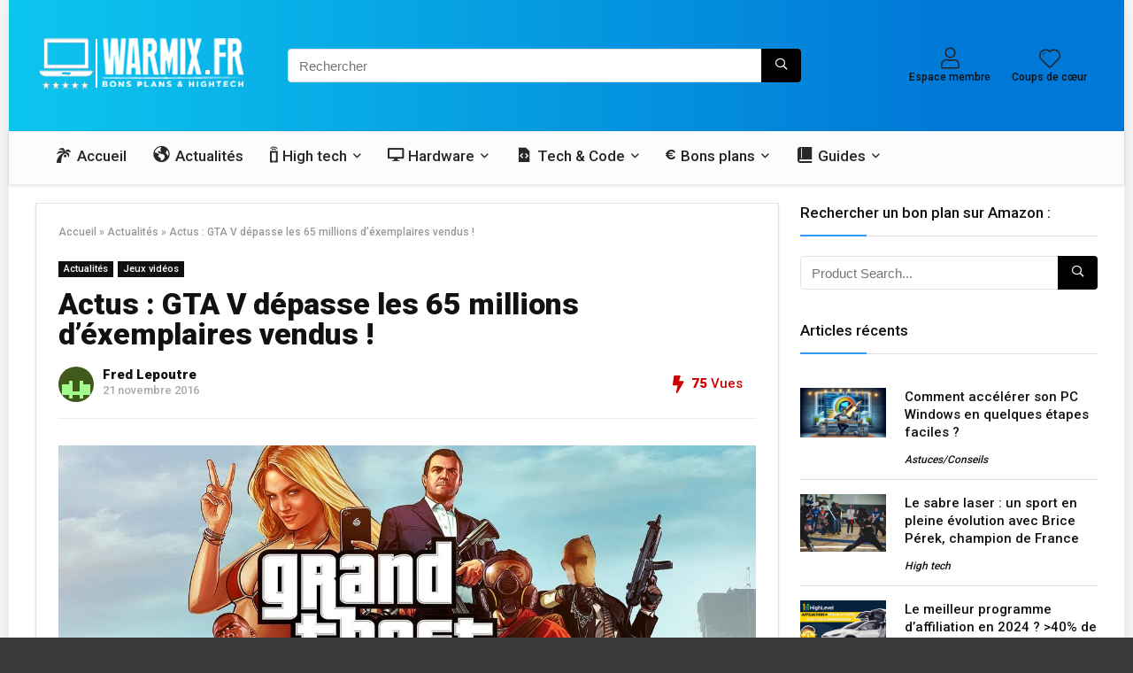

--- FILE ---
content_type: text/html; charset=UTF-8
request_url: https://warmix.fr/actualites-gta-v-65-millions-ventes/
body_size: 28661
content:
<!DOCTYPE html>
<!--[if IE 8]>    <html class="ie8" lang="fr-FR"> <![endif]-->
<!--[if IE 9]>    <html class="ie9" lang="fr-FR"> <![endif]-->
<!--[if (gt IE 9)|!(IE)] lang="fr-FR"><![endif]-->
<html lang="fr-FR">
<head>
<meta charset="UTF-8" />
<meta name=viewport content="width=device-width, initial-scale=1.0" />
<!-- feeds & pingback -->
<link rel="profile" href="http://gmpg.org/xfn/11" />
<link rel="pingback" href="https://warmix.fr/xmlrpc.php" />
<meta name='robots' content='index, follow, max-image-preview:large, max-snippet:-1, max-video-preview:-1' />
	<style>img:is([sizes="auto" i], [sizes^="auto," i]) { contain-intrinsic-size: 3000px 1500px }</style>
	        <style type="text/css">
           
                                                        
                </style>
        <script type="text/javascript">
    var mdf_is_search_going =0;
    var mdf_tmp_order = 0;
    var mdf_tmp_orderby = 0;
    //+++
    var lang_one_moment = "One Moment ...";
    var mdf_lang_loading = "Loading ...";
    var mdf_lang_cancel = "Cancel";
    var mdf_lang_close = "Close";
    var mdf_lang_apply = "Apply";
    var mdf_tax_loader = '<img src="https://warmix.fr/wp-content/plugins/meta-data-filter/images/tax_loader.gif" alt="loader" />';
    var mdf_week_first_day =1;
    var mdf_calendar_date_format = "mm/dd/yy";
    var mdf_site_url = "https://warmix.fr";
    var mdf_plugin_url = "https://warmix.fr/wp-content/plugins/meta-data-filter/";
    var mdf_default_order_by = "date";
    var mdf_default_order = "DESC";
    var show_tax_all_childs =0;
    var mdf_current_term_id = 0;

    var mdf_current_tax = "";
    //admin
    var lang_no_ui_sliders = "no ui sliders in selected mdf category";
    var lang_updated = "Updated";
    //+++
    var mdf_slug_cat = "meta_data_filter_cat";

    var mdf_tooltip_theme = "shadow";
    var tooltip_max_width = parseInt(220, 10);
    var ajaxurl = "https://warmix.fr/wp-admin/admin-ajax.php";
    var mdf_front_qtrans_lang = "";
    var mdf_front_wpml_lang = "";
    var mdf_use_chosen_js_w =0;
    var mdf_use_chosen_js_s =0;
    var mdf_use_custom_scroll_bar =1;
        mdf_front_qtrans_lang = "";
    var mdf_current_page_url = "https://warmix.fr/actualites-gta-v-65-millions-ventes/";

    var mdf_sort_order = "DESC";
    var mdf_order_by = "date";
    var mdf_toggle_close_sign = "-";
    var mdf_toggle_open_sign = "+";
    var tab_slideout_icon = "https://warmix.fr/wp-content/plugins/meta-data-filter/images/icon_button_search.png";
    var tab_slideout_icon_w = "146";
    var tab_slideout_icon_h = "131";
    var mdf_use_custom_icheck = 1;
    var icheck_skin = {};
    icheck_skin.skin = "flat";
    icheck_skin.color = "aero";


    var mdtf_overlay_skin = "default";




    function mdf_js_after_ajax_done() {
    }
</script>


	<!-- This site is optimized with the Yoast SEO plugin v19.3 - https://yoast.com/wordpress/plugins/seo/ -->
	<title>Actus : GTA V dépasse les 65 millions d&#039;éxemplaires vendus !</title>
	<meta name="description" content="GTA V c&#039;est 65 millions d’exemplaires vendus à travers le monde ! Le fameux jeu vidéo GTA V vient d’atteindre la barre des 65 millions..." />
	<link rel="canonical" href="https://warmix.fr/actualites-gta-v-65-millions-ventes/" />
	<meta property="og:locale" content="fr_FR" />
	<meta property="og:type" content="article" />
	<meta property="og:title" content="Actus : GTA V dépasse les 65 millions d&#039;éxemplaires vendus !" />
	<meta property="og:description" content="GTA V c&#039;est 65 millions d’exemplaires vendus à travers le monde ! Le fameux jeu vidéo GTA V vient d’atteindre la barre des 65 millions..." />
	<meta property="og:url" content="https://warmix.fr/actualites-gta-v-65-millions-ventes/" />
	<meta property="og:site_name" content="Warmix.fr | Tests et bons plans de passionnés (Hardware &amp; Hightech)" />
	<meta property="article:publisher" content="https://www.facebook.com/warmix974/" />
	<meta property="article:published_time" content="2016-06-08T20:37:41+00:00" />
	<meta property="article:modified_time" content="2016-11-21T19:47:29+00:00" />
	<meta property="og:image" content="https://warmix.fr/wp-content/uploads/2016/06/V.jpg" />
	<meta property="og:image:width" content="1280" />
	<meta property="og:image:height" content="720" />
	<meta property="og:image:type" content="image/jpeg" />
	<meta name="author" content="Fred Lepoutre" />
	<meta name="twitter:label1" content="Écrit par" />
	<meta name="twitter:data1" content="Fred Lepoutre" />
	<meta name="twitter:label2" content="Durée de lecture estimée" />
	<meta name="twitter:data2" content="2 minutes" />
	<script type="application/ld+json" class="yoast-schema-graph">{"@context":"https://schema.org","@graph":[{"@type":"WebSite","@id":"https://warmix.fr/#website","url":"https://warmix.fr/","name":"Warmix.fr | Tests et bons plans de passionnés (Hardware &amp; Hightech)","description":"","potentialAction":[{"@type":"SearchAction","target":{"@type":"EntryPoint","urlTemplate":"https://warmix.fr/?s={search_term_string}"},"query-input":"required name=search_term_string"}],"inLanguage":"fr-FR"},{"@type":"ImageObject","inLanguage":"fr-FR","@id":"https://warmix.fr/actualites-gta-v-65-millions-ventes/#primaryimage","url":"https://warmix.fr/wp-content/uploads/2016/06/V.jpg","contentUrl":"https://warmix.fr/wp-content/uploads/2016/06/V.jpg","width":1280,"height":720,"caption":"65 millions exemplaires vendus"},{"@type":"WebPage","@id":"https://warmix.fr/actualites-gta-v-65-millions-ventes/","url":"https://warmix.fr/actualites-gta-v-65-millions-ventes/","name":"Actus : GTA V dépasse les 65 millions d'éxemplaires vendus !","isPartOf":{"@id":"https://warmix.fr/#website"},"primaryImageOfPage":{"@id":"https://warmix.fr/actualites-gta-v-65-millions-ventes/#primaryimage"},"datePublished":"2016-06-08T20:37:41+00:00","dateModified":"2016-11-21T19:47:29+00:00","author":{"@id":"https://warmix.fr/#/schema/person/a7149d205234abf9a0c3d3fe6cf53a43"},"description":"GTA V c'est 65 millions d’exemplaires vendus à travers le monde ! Le fameux jeu vidéo GTA V vient d’atteindre la barre des 65 millions...","breadcrumb":{"@id":"https://warmix.fr/actualites-gta-v-65-millions-ventes/#breadcrumb"},"inLanguage":"fr-FR","potentialAction":[{"@type":"ReadAction","target":["https://warmix.fr/actualites-gta-v-65-millions-ventes/"]}]},{"@type":"BreadcrumbList","@id":"https://warmix.fr/actualites-gta-v-65-millions-ventes/#breadcrumb","itemListElement":[{"@type":"ListItem","position":1,"name":"Accueil","item":"https://warmix.fr/"},{"@type":"ListItem","position":2,"name":"Actus : GTA V dépasse les 65 millions d&rsquo;éxemplaires vendus !"}]},{"@type":"Person","@id":"https://warmix.fr/#/schema/person/a7149d205234abf9a0c3d3fe6cf53a43","name":"Fred Lepoutre","image":{"@type":"ImageObject","inLanguage":"fr-FR","@id":"https://warmix.fr/#/schema/person/image/","url":"//www.gravatar.com/avatar/52d5be9f3ba7cd334bc55ae90b1aba5d?s=96&#038;r=g&#038;d=retro","contentUrl":"//www.gravatar.com/avatar/52d5be9f3ba7cd334bc55ae90b1aba5d?s=96&#038;r=g&#038;d=retro","caption":"Fred Lepoutre"},"url":"https://warmix.fr/author/fred-lepoutre/"}]}</script>
	<!-- / Yoast SEO plugin. -->


<link rel='dns-prefetch' href='//fonts.googleapis.com' />
<link rel='dns-prefetch' href='//v0.wordpress.com' />
<link rel='dns-prefetch' href='//widgets.wp.com' />
<link rel='dns-prefetch' href='//s0.wp.com' />
<link rel='dns-prefetch' href='//0.gravatar.com' />
<link rel='dns-prefetch' href='//1.gravatar.com' />
<link rel='dns-prefetch' href='//2.gravatar.com' />
<link rel='dns-prefetch' href='//jetpack.wordpress.com' />
<link rel='dns-prefetch' href='//public-api.wordpress.com' />
<link rel="alternate" type="application/rss+xml" title="Warmix.fr | Tests et bons plans de passionnés (Hardware &amp; Hightech) &raquo; Flux" href="https://warmix.fr/feed/" />
<link rel="alternate" type="application/rss+xml" title="Warmix.fr | Tests et bons plans de passionnés (Hardware &amp; Hightech) &raquo; Flux des commentaires" href="https://warmix.fr/comments/feed/" />
<link rel="alternate" type="application/rss+xml" title="Warmix.fr | Tests et bons plans de passionnés (Hardware &amp; Hightech) &raquo; Actus : GTA V dépasse les 65 millions d&rsquo;éxemplaires vendus  ! Flux des commentaires" href="https://warmix.fr/actualites-gta-v-65-millions-ventes/feed/" />
<script type="text/javascript">
/* <![CDATA[ */
window._wpemojiSettings = {"baseUrl":"https:\/\/s.w.org\/images\/core\/emoji\/15.0.3\/72x72\/","ext":".png","svgUrl":"https:\/\/s.w.org\/images\/core\/emoji\/15.0.3\/svg\/","svgExt":".svg","source":{"concatemoji":"https:\/\/warmix.fr\/wp-includes\/js\/wp-emoji-release.min.js?ver=ad20a8c762658b56b9a2474ecf6655de"}};
/*! This file is auto-generated */
!function(i,n){var o,s,e;function c(e){try{var t={supportTests:e,timestamp:(new Date).valueOf()};sessionStorage.setItem(o,JSON.stringify(t))}catch(e){}}function p(e,t,n){e.clearRect(0,0,e.canvas.width,e.canvas.height),e.fillText(t,0,0);var t=new Uint32Array(e.getImageData(0,0,e.canvas.width,e.canvas.height).data),r=(e.clearRect(0,0,e.canvas.width,e.canvas.height),e.fillText(n,0,0),new Uint32Array(e.getImageData(0,0,e.canvas.width,e.canvas.height).data));return t.every(function(e,t){return e===r[t]})}function u(e,t,n){switch(t){case"flag":return n(e,"\ud83c\udff3\ufe0f\u200d\u26a7\ufe0f","\ud83c\udff3\ufe0f\u200b\u26a7\ufe0f")?!1:!n(e,"\ud83c\uddfa\ud83c\uddf3","\ud83c\uddfa\u200b\ud83c\uddf3")&&!n(e,"\ud83c\udff4\udb40\udc67\udb40\udc62\udb40\udc65\udb40\udc6e\udb40\udc67\udb40\udc7f","\ud83c\udff4\u200b\udb40\udc67\u200b\udb40\udc62\u200b\udb40\udc65\u200b\udb40\udc6e\u200b\udb40\udc67\u200b\udb40\udc7f");case"emoji":return!n(e,"\ud83d\udc26\u200d\u2b1b","\ud83d\udc26\u200b\u2b1b")}return!1}function f(e,t,n){var r="undefined"!=typeof WorkerGlobalScope&&self instanceof WorkerGlobalScope?new OffscreenCanvas(300,150):i.createElement("canvas"),a=r.getContext("2d",{willReadFrequently:!0}),o=(a.textBaseline="top",a.font="600 32px Arial",{});return e.forEach(function(e){o[e]=t(a,e,n)}),o}function t(e){var t=i.createElement("script");t.src=e,t.defer=!0,i.head.appendChild(t)}"undefined"!=typeof Promise&&(o="wpEmojiSettingsSupports",s=["flag","emoji"],n.supports={everything:!0,everythingExceptFlag:!0},e=new Promise(function(e){i.addEventListener("DOMContentLoaded",e,{once:!0})}),new Promise(function(t){var n=function(){try{var e=JSON.parse(sessionStorage.getItem(o));if("object"==typeof e&&"number"==typeof e.timestamp&&(new Date).valueOf()<e.timestamp+604800&&"object"==typeof e.supportTests)return e.supportTests}catch(e){}return null}();if(!n){if("undefined"!=typeof Worker&&"undefined"!=typeof OffscreenCanvas&&"undefined"!=typeof URL&&URL.createObjectURL&&"undefined"!=typeof Blob)try{var e="postMessage("+f.toString()+"("+[JSON.stringify(s),u.toString(),p.toString()].join(",")+"));",r=new Blob([e],{type:"text/javascript"}),a=new Worker(URL.createObjectURL(r),{name:"wpTestEmojiSupports"});return void(a.onmessage=function(e){c(n=e.data),a.terminate(),t(n)})}catch(e){}c(n=f(s,u,p))}t(n)}).then(function(e){for(var t in e)n.supports[t]=e[t],n.supports.everything=n.supports.everything&&n.supports[t],"flag"!==t&&(n.supports.everythingExceptFlag=n.supports.everythingExceptFlag&&n.supports[t]);n.supports.everythingExceptFlag=n.supports.everythingExceptFlag&&!n.supports.flag,n.DOMReady=!1,n.readyCallback=function(){n.DOMReady=!0}}).then(function(){return e}).then(function(){var e;n.supports.everything||(n.readyCallback(),(e=n.source||{}).concatemoji?t(e.concatemoji):e.wpemoji&&e.twemoji&&(t(e.twemoji),t(e.wpemoji)))}))}((window,document),window._wpemojiSettings);
/* ]]> */
</script>
<link rel='stylesheet' id='dashicons-css' href='https://warmix.fr/wp-includes/css/dashicons.min.css?ver=ad20a8c762658b56b9a2474ecf6655de' type='text/css' media='all' />
<link rel='stylesheet' id='elusive-css' href='https://warmix.fr/wp-content/plugins/menu-icons/vendor/codeinwp/icon-picker/css/types/elusive.min.css?ver=2.0' type='text/css' media='all' />
<link rel='stylesheet' id='menu-icon-font-awesome-css' href='https://warmix.fr/wp-content/plugins/menu-icons/css/fontawesome/css/all.min.css?ver=5.15.4' type='text/css' media='all' />
<link rel='stylesheet' id='foundation-icons-css' href='https://warmix.fr/wp-content/plugins/menu-icons/vendor/codeinwp/icon-picker/css/types/foundation-icons.min.css?ver=3.0' type='text/css' media='all' />
<link rel='stylesheet' id='genericons-css' href='https://warmix.fr/wp-content/plugins/menu-icons/vendor/codeinwp/icon-picker/css/types/genericons.min.css?ver=3.4' type='text/css' media='all' />
<link rel='stylesheet' id='menu-icons-extra-css' href='https://warmix.fr/wp-content/plugins/menu-icons/css/extra.min.css?ver=0.13.16' type='text/css' media='all' />
<style id='wp-emoji-styles-inline-css' type='text/css'>

	img.wp-smiley, img.emoji {
		display: inline !important;
		border: none !important;
		box-shadow: none !important;
		height: 1em !important;
		width: 1em !important;
		margin: 0 0.07em !important;
		vertical-align: -0.1em !important;
		background: none !important;
		padding: 0 !important;
	}
</style>
<link rel='stylesheet' id='wp-block-library-css' href='https://warmix.fr/wp-includes/css/dist/block-library/style.min.css?ver=ad20a8c762658b56b9a2474ecf6655de' type='text/css' media='all' />
<style id='wp-block-library-inline-css' type='text/css'>
.has-text-align-justify{text-align:justify;}
</style>
<style id='bp-login-form-style-inline-css' type='text/css'>
.widget_bp_core_login_widget .bp-login-widget-user-avatar{float:left}.widget_bp_core_login_widget .bp-login-widget-user-links{margin-left:70px}#bp-login-widget-form label{display:block;font-weight:600;margin:15px 0 5px;width:auto}#bp-login-widget-form input[type=password],#bp-login-widget-form input[type=text]{background-color:#fafafa;border:1px solid #d6d6d6;border-radius:0;font:inherit;font-size:100%;padding:.5em;width:100%}#bp-login-widget-form .bp-login-widget-register-link,#bp-login-widget-form .login-submit{display:inline;width:-moz-fit-content;width:fit-content}#bp-login-widget-form .bp-login-widget-register-link{margin-left:1em}#bp-login-widget-form .bp-login-widget-register-link a{filter:invert(1)}#bp-login-widget-form .bp-login-widget-pwd-link{font-size:80%}

</style>
<style id='bp-member-style-inline-css' type='text/css'>
[data-type="bp/member"] input.components-placeholder__input{border:1px solid #757575;border-radius:2px;flex:1 1 auto;padding:6px 8px}.bp-block-member{position:relative}.bp-block-member .member-content{display:flex}.bp-block-member .user-nicename{display:block}.bp-block-member .user-nicename a{border:none;color:currentColor;text-decoration:none}.bp-block-member .bp-profile-button{width:100%}.bp-block-member .bp-profile-button a.button{bottom:10px;display:inline-block;margin:18px 0 0;position:absolute;right:0}.bp-block-member.has-cover .item-header-avatar,.bp-block-member.has-cover .member-content,.bp-block-member.has-cover .member-description{z-index:2}.bp-block-member.has-cover .member-content,.bp-block-member.has-cover .member-description{padding-top:75px}.bp-block-member.has-cover .bp-member-cover-image{background-color:#c5c5c5;background-position:top;background-repeat:no-repeat;background-size:cover;border:0;display:block;height:150px;left:0;margin:0;padding:0;position:absolute;top:0;width:100%;z-index:1}.bp-block-member img.avatar{height:auto;width:auto}.bp-block-member.avatar-none .item-header-avatar{display:none}.bp-block-member.avatar-none.has-cover{min-height:200px}.bp-block-member.avatar-full{min-height:150px}.bp-block-member.avatar-full .item-header-avatar{width:180px}.bp-block-member.avatar-thumb .member-content{align-items:center;min-height:50px}.bp-block-member.avatar-thumb .item-header-avatar{width:70px}.bp-block-member.avatar-full.has-cover{min-height:300px}.bp-block-member.avatar-full.has-cover .item-header-avatar{width:200px}.bp-block-member.avatar-full.has-cover img.avatar{background:#fffc;border:2px solid #fff;margin-left:20px}.bp-block-member.avatar-thumb.has-cover .item-header-avatar{padding-top:75px}.entry .entry-content .bp-block-member .user-nicename a{border:none;color:currentColor;text-decoration:none}

</style>
<style id='bp-members-style-inline-css' type='text/css'>
[data-type="bp/members"] .components-placeholder.is-appender{min-height:0}[data-type="bp/members"] .components-placeholder.is-appender .components-placeholder__label:empty{display:none}[data-type="bp/members"] .components-placeholder input.components-placeholder__input{border:1px solid #757575;border-radius:2px;flex:1 1 auto;padding:6px 8px}[data-type="bp/members"].avatar-none .member-description{width:calc(100% - 44px)}[data-type="bp/members"].avatar-full .member-description{width:calc(100% - 224px)}[data-type="bp/members"].avatar-thumb .member-description{width:calc(100% - 114px)}[data-type="bp/members"] .member-content{position:relative}[data-type="bp/members"] .member-content .is-right{position:absolute;right:2px;top:2px}[data-type="bp/members"] .columns-2 .member-content .member-description,[data-type="bp/members"] .columns-3 .member-content .member-description,[data-type="bp/members"] .columns-4 .member-content .member-description{padding-left:44px;width:calc(100% - 44px)}[data-type="bp/members"] .columns-3 .is-right{right:-10px}[data-type="bp/members"] .columns-4 .is-right{right:-50px}.bp-block-members.is-grid{display:flex;flex-wrap:wrap;padding:0}.bp-block-members.is-grid .member-content{margin:0 1.25em 1.25em 0;width:100%}@media(min-width:600px){.bp-block-members.columns-2 .member-content{width:calc(50% - .625em)}.bp-block-members.columns-2 .member-content:nth-child(2n){margin-right:0}.bp-block-members.columns-3 .member-content{width:calc(33.33333% - .83333em)}.bp-block-members.columns-3 .member-content:nth-child(3n){margin-right:0}.bp-block-members.columns-4 .member-content{width:calc(25% - .9375em)}.bp-block-members.columns-4 .member-content:nth-child(4n){margin-right:0}}.bp-block-members .member-content{display:flex;flex-direction:column;padding-bottom:1em;text-align:center}.bp-block-members .member-content .item-header-avatar,.bp-block-members .member-content .member-description{width:100%}.bp-block-members .member-content .item-header-avatar{margin:0 auto}.bp-block-members .member-content .item-header-avatar img.avatar{display:inline-block}@media(min-width:600px){.bp-block-members .member-content{flex-direction:row;text-align:left}.bp-block-members .member-content .item-header-avatar,.bp-block-members .member-content .member-description{width:auto}.bp-block-members .member-content .item-header-avatar{margin:0}}.bp-block-members .member-content .user-nicename{display:block}.bp-block-members .member-content .user-nicename a{border:none;color:currentColor;text-decoration:none}.bp-block-members .member-content time{color:#767676;display:block;font-size:80%}.bp-block-members.avatar-none .item-header-avatar{display:none}.bp-block-members.avatar-full{min-height:190px}.bp-block-members.avatar-full .item-header-avatar{width:180px}.bp-block-members.avatar-thumb .member-content{min-height:80px}.bp-block-members.avatar-thumb .item-header-avatar{width:70px}.bp-block-members.columns-2 .member-content,.bp-block-members.columns-3 .member-content,.bp-block-members.columns-4 .member-content{display:block;text-align:center}.bp-block-members.columns-2 .member-content .item-header-avatar,.bp-block-members.columns-3 .member-content .item-header-avatar,.bp-block-members.columns-4 .member-content .item-header-avatar{margin:0 auto}.bp-block-members img.avatar{height:auto;max-width:-moz-fit-content;max-width:fit-content;width:auto}.bp-block-members .member-content.has-activity{align-items:center}.bp-block-members .member-content.has-activity .item-header-avatar{padding-right:1em}.bp-block-members .member-content.has-activity .wp-block-quote{margin-bottom:0;text-align:left}.bp-block-members .member-content.has-activity .wp-block-quote cite a,.entry .entry-content .bp-block-members .user-nicename a{border:none;color:currentColor;text-decoration:none}

</style>
<style id='bp-dynamic-members-style-inline-css' type='text/css'>
.bp-dynamic-block-container .item-options{font-size:.5em;margin:0 0 1em;padding:1em 0}.bp-dynamic-block-container .item-options a.selected{font-weight:600}.bp-dynamic-block-container ul.item-list{list-style:none;margin:1em 0;padding-left:0}.bp-dynamic-block-container ul.item-list li{margin-bottom:1em}.bp-dynamic-block-container ul.item-list li:after,.bp-dynamic-block-container ul.item-list li:before{content:" ";display:table}.bp-dynamic-block-container ul.item-list li:after{clear:both}.bp-dynamic-block-container ul.item-list li .item-avatar{float:left;width:60px}.bp-dynamic-block-container ul.item-list li .item{margin-left:70px}

</style>
<style id='bp-online-members-style-inline-css' type='text/css'>
.widget_bp_core_whos_online_widget .avatar-block,[data-type="bp/online-members"] .avatar-block{display:flex;flex-flow:row wrap}.widget_bp_core_whos_online_widget .avatar-block img,[data-type="bp/online-members"] .avatar-block img{margin:.5em}

</style>
<style id='bp-active-members-style-inline-css' type='text/css'>
.widget_bp_core_recently_active_widget .avatar-block,[data-type="bp/active-members"] .avatar-block{display:flex;flex-flow:row wrap}.widget_bp_core_recently_active_widget .avatar-block img,[data-type="bp/active-members"] .avatar-block img{margin:.5em}

</style>
<style id='bp-latest-activities-style-inline-css' type='text/css'>
.bp-latest-activities .components-flex.components-select-control select[multiple]{height:auto;padding:0 8px}.bp-latest-activities .components-flex.components-select-control select[multiple]+.components-input-control__suffix svg{display:none}.bp-latest-activities-block a,.entry .entry-content .bp-latest-activities-block a{border:none;text-decoration:none}.bp-latest-activities-block .activity-list.item-list blockquote{border:none;padding:0}.bp-latest-activities-block .activity-list.item-list blockquote .activity-item:not(.mini){box-shadow:1px 0 4px #00000026;padding:0 1em;position:relative}.bp-latest-activities-block .activity-list.item-list blockquote .activity-item:not(.mini):after,.bp-latest-activities-block .activity-list.item-list blockquote .activity-item:not(.mini):before{border-color:#0000;border-style:solid;content:"";display:block;height:0;left:15px;position:absolute;width:0}.bp-latest-activities-block .activity-list.item-list blockquote .activity-item:not(.mini):before{border-top-color:#00000026;border-width:9px;bottom:-18px;left:14px}.bp-latest-activities-block .activity-list.item-list blockquote .activity-item:not(.mini):after{border-top-color:#fff;border-width:8px;bottom:-16px}.bp-latest-activities-block .activity-list.item-list blockquote .activity-item.mini .avatar{display:inline-block;height:20px;margin-right:2px;vertical-align:middle;width:20px}.bp-latest-activities-block .activity-list.item-list footer{align-items:center;display:flex}.bp-latest-activities-block .activity-list.item-list footer img.avatar{border:none;display:inline-block;margin-right:.5em}.bp-latest-activities-block .activity-list.item-list footer .activity-time-since{font-size:90%}.bp-latest-activities-block .widget-error{border-left:4px solid #0b80a4;box-shadow:1px 0 4px #00000026}.bp-latest-activities-block .widget-error p{padding:0 1em}

</style>
<style id='bp-friends-style-inline-css' type='text/css'>
.bp-dynamic-block-container .item-options{font-size:.5em;margin:0 0 1em;padding:1em 0}.bp-dynamic-block-container .item-options a.selected{font-weight:600}.bp-dynamic-block-container ul.item-list{list-style:none;margin:1em 0;padding-left:0}.bp-dynamic-block-container ul.item-list li{margin-bottom:1em}.bp-dynamic-block-container ul.item-list li:after,.bp-dynamic-block-container ul.item-list li:before{content:" ";display:table}.bp-dynamic-block-container ul.item-list li:after{clear:both}.bp-dynamic-block-container ul.item-list li .item-avatar{float:left;width:60px}.bp-dynamic-block-container ul.item-list li .item{margin-left:70px}

</style>
<style id='bp-group-style-inline-css' type='text/css'>
[data-type="bp/group"] input.components-placeholder__input{border:1px solid #757575;border-radius:2px;flex:1 1 auto;padding:6px 8px}.bp-block-group{position:relative}.bp-block-group .group-content{display:flex}.bp-block-group .group-description{width:100%}.bp-block-group .group-description-content{margin-bottom:18px;width:100%}.bp-block-group .bp-profile-button{overflow:hidden;width:100%}.bp-block-group .bp-profile-button a.button{margin:18px 0 0}.bp-block-group.has-cover .group-content,.bp-block-group.has-cover .group-description,.bp-block-group.has-cover .item-header-avatar{z-index:2}.bp-block-group.has-cover .group-content,.bp-block-group.has-cover .group-description{padding-top:75px}.bp-block-group.has-cover .bp-group-cover-image{background-color:#c5c5c5;background-position:top;background-repeat:no-repeat;background-size:cover;border:0;display:block;height:150px;left:0;margin:0;padding:0;position:absolute;top:0;width:100%;z-index:1}.bp-block-group img.avatar{height:auto;width:auto}.bp-block-group.avatar-none .item-header-avatar{display:none}.bp-block-group.avatar-full{min-height:150px}.bp-block-group.avatar-full .item-header-avatar{width:180px}.bp-block-group.avatar-full .group-description{padding-left:35px}.bp-block-group.avatar-thumb .item-header-avatar{width:70px}.bp-block-group.avatar-thumb .item-header-avatar img.avatar{margin-top:15px}.bp-block-group.avatar-none.has-cover{min-height:200px}.bp-block-group.avatar-none.has-cover .item-header-avatar{padding-top:75px}.bp-block-group.avatar-full.has-cover{min-height:300px}.bp-block-group.avatar-full.has-cover .item-header-avatar{width:200px}.bp-block-group.avatar-full.has-cover img.avatar{background:#fffc;border:2px solid #fff;margin-left:20px}.bp-block-group.avatar-thumb:not(.has-description) .group-content{align-items:center;min-height:50px}.bp-block-group.avatar-thumb.has-cover .item-header-avatar{padding-top:75px}.bp-block-group.has-description .bp-profile-button a.button{display:block;float:right}

</style>
<style id='bp-groups-style-inline-css' type='text/css'>
[data-type="bp/groups"] .components-placeholder.is-appender{min-height:0}[data-type="bp/groups"] .components-placeholder.is-appender .components-placeholder__label:empty{display:none}[data-type="bp/groups"] .components-placeholder input.components-placeholder__input{border:1px solid #757575;border-radius:2px;flex:1 1 auto;padding:6px 8px}[data-type="bp/groups"].avatar-none .group-description{width:calc(100% - 44px)}[data-type="bp/groups"].avatar-full .group-description{width:calc(100% - 224px)}[data-type="bp/groups"].avatar-thumb .group-description{width:calc(100% - 114px)}[data-type="bp/groups"] .group-content{position:relative}[data-type="bp/groups"] .group-content .is-right{position:absolute;right:2px;top:2px}[data-type="bp/groups"] .columns-2 .group-content .group-description,[data-type="bp/groups"] .columns-3 .group-content .group-description,[data-type="bp/groups"] .columns-4 .group-content .group-description{padding-left:44px;width:calc(100% - 44px)}[data-type="bp/groups"] .columns-3 .is-right{right:-10px}[data-type="bp/groups"] .columns-4 .is-right{right:-50px}.bp-block-groups.is-grid{display:flex;flex-wrap:wrap;padding:0}.bp-block-groups.is-grid .group-content{margin:0 1.25em 1.25em 0;width:100%}@media(min-width:600px){.bp-block-groups.columns-2 .group-content{width:calc(50% - .625em)}.bp-block-groups.columns-2 .group-content:nth-child(2n){margin-right:0}.bp-block-groups.columns-3 .group-content{width:calc(33.33333% - .83333em)}.bp-block-groups.columns-3 .group-content:nth-child(3n){margin-right:0}.bp-block-groups.columns-4 .group-content{width:calc(25% - .9375em)}.bp-block-groups.columns-4 .group-content:nth-child(4n){margin-right:0}}.bp-block-groups .group-content{display:flex;flex-direction:column;padding-bottom:1em;text-align:center}.bp-block-groups .group-content .group-description,.bp-block-groups .group-content .item-header-avatar{width:100%}.bp-block-groups .group-content .item-header-avatar{margin:0 auto}.bp-block-groups .group-content .item-header-avatar img.avatar{display:inline-block}@media(min-width:600px){.bp-block-groups .group-content{flex-direction:row;text-align:left}.bp-block-groups .group-content .group-description,.bp-block-groups .group-content .item-header-avatar{width:auto}.bp-block-groups .group-content .item-header-avatar{margin:0}}.bp-block-groups .group-content time{color:#767676;display:block;font-size:80%}.bp-block-groups.avatar-none .item-header-avatar{display:none}.bp-block-groups.avatar-full{min-height:190px}.bp-block-groups.avatar-full .item-header-avatar{width:180px}.bp-block-groups.avatar-thumb .group-content{min-height:80px}.bp-block-groups.avatar-thumb .item-header-avatar{width:70px}.bp-block-groups.columns-2 .group-content,.bp-block-groups.columns-3 .group-content,.bp-block-groups.columns-4 .group-content{display:block;text-align:center}.bp-block-groups.columns-2 .group-content .item-header-avatar,.bp-block-groups.columns-3 .group-content .item-header-avatar,.bp-block-groups.columns-4 .group-content .item-header-avatar{margin:0 auto}.bp-block-groups img.avatar{height:auto;max-width:-moz-fit-content;max-width:fit-content;width:auto}.bp-block-groups .member-content.has-description{align-items:center}.bp-block-groups .member-content.has-description .item-header-avatar{padding-right:1em}.bp-block-groups .member-content.has-description .group-description-content{margin-bottom:0;text-align:left}

</style>
<style id='bp-dynamic-groups-style-inline-css' type='text/css'>
.bp-dynamic-block-container .item-options{font-size:.5em;margin:0 0 1em;padding:1em 0}.bp-dynamic-block-container .item-options a.selected{font-weight:600}.bp-dynamic-block-container ul.item-list{list-style:none;margin:1em 0;padding-left:0}.bp-dynamic-block-container ul.item-list li{margin-bottom:1em}.bp-dynamic-block-container ul.item-list li:after,.bp-dynamic-block-container ul.item-list li:before{content:" ";display:table}.bp-dynamic-block-container ul.item-list li:after{clear:both}.bp-dynamic-block-container ul.item-list li .item-avatar{float:left;width:60px}.bp-dynamic-block-container ul.item-list li .item{margin-left:70px}

</style>
<style id='bp-sitewide-notices-style-inline-css' type='text/css'>
.bp-sitewide-notice-block .bp-screen-reader-text,[data-type="bp/sitewide-notices"] .bp-screen-reader-text{border:0;clip:rect(0 0 0 0);height:1px;margin:-1px;overflow:hidden;padding:0;position:absolute;width:1px;word-wrap:normal!important}.bp-sitewide-notice-block [data-bp-tooltip]:after,[data-type="bp/sitewide-notices"] [data-bp-tooltip]:after{background-color:#fff;border:1px solid #737373;border-radius:1px;box-shadow:4px 4px 8px #0003;color:#333;content:attr(data-bp-tooltip);display:none;font-family:Helvetica Neue,Helvetica,Arial,san-serif;font-size:12px;font-weight:400;letter-spacing:normal;line-height:1.25;max-width:200px;opacity:0;padding:5px 8px;pointer-events:none;position:absolute;text-shadow:none;text-transform:none;transform:translateZ(0);transition:all 1.5s ease;visibility:hidden;white-space:nowrap;word-wrap:break-word;z-index:100000}.bp-sitewide-notice-block .bp-tooltip:after,[data-type="bp/sitewide-notices"] .bp-tooltip:after{left:50%;margin-top:7px;top:110%;transform:translate(-50%)}.bp-sitewide-notice-block{border-left:4px solid #ff853c;padding-left:1em;position:relative}.bp-sitewide-notice-block h2:before{background:none;border:none}.bp-sitewide-notice-block .dismiss-notice{background-color:#0000;border:1px solid #ff853c;color:#ff853c;display:block;padding:.2em .5em;position:absolute;right:.5em;top:.5em;width:-moz-fit-content;width:fit-content}.bp-sitewide-notice-block .dismiss-notice:hover{background-color:#ff853c;color:#fff}

</style>
<link rel='stylesheet' id='mediaelement-css' href='https://warmix.fr/wp-includes/js/mediaelement/mediaelementplayer-legacy.min.css?ver=4.2.17' type='text/css' media='all' />
<link rel='stylesheet' id='wp-mediaelement-css' href='https://warmix.fr/wp-includes/js/mediaelement/wp-mediaelement.min.css?ver=ad20a8c762658b56b9a2474ecf6655de' type='text/css' media='all' />
<style id='classic-theme-styles-inline-css' type='text/css'>
/*! This file is auto-generated */
.wp-block-button__link{color:#fff;background-color:#32373c;border-radius:9999px;box-shadow:none;text-decoration:none;padding:calc(.667em + 2px) calc(1.333em + 2px);font-size:1.125em}.wp-block-file__button{background:#32373c;color:#fff;text-decoration:none}
</style>
<style id='global-styles-inline-css' type='text/css'>
:root{--wp--preset--aspect-ratio--square: 1;--wp--preset--aspect-ratio--4-3: 4/3;--wp--preset--aspect-ratio--3-4: 3/4;--wp--preset--aspect-ratio--3-2: 3/2;--wp--preset--aspect-ratio--2-3: 2/3;--wp--preset--aspect-ratio--16-9: 16/9;--wp--preset--aspect-ratio--9-16: 9/16;--wp--preset--color--black: #000000;--wp--preset--color--cyan-bluish-gray: #abb8c3;--wp--preset--color--white: #ffffff;--wp--preset--color--pale-pink: #f78da7;--wp--preset--color--vivid-red: #cf2e2e;--wp--preset--color--luminous-vivid-orange: #ff6900;--wp--preset--color--luminous-vivid-amber: #fcb900;--wp--preset--color--light-green-cyan: #7bdcb5;--wp--preset--color--vivid-green-cyan: #00d084;--wp--preset--color--pale-cyan-blue: #8ed1fc;--wp--preset--color--vivid-cyan-blue: #0693e3;--wp--preset--color--vivid-purple: #9b51e0;--wp--preset--gradient--vivid-cyan-blue-to-vivid-purple: linear-gradient(135deg,rgba(6,147,227,1) 0%,rgb(155,81,224) 100%);--wp--preset--gradient--light-green-cyan-to-vivid-green-cyan: linear-gradient(135deg,rgb(122,220,180) 0%,rgb(0,208,130) 100%);--wp--preset--gradient--luminous-vivid-amber-to-luminous-vivid-orange: linear-gradient(135deg,rgba(252,185,0,1) 0%,rgba(255,105,0,1) 100%);--wp--preset--gradient--luminous-vivid-orange-to-vivid-red: linear-gradient(135deg,rgba(255,105,0,1) 0%,rgb(207,46,46) 100%);--wp--preset--gradient--very-light-gray-to-cyan-bluish-gray: linear-gradient(135deg,rgb(238,238,238) 0%,rgb(169,184,195) 100%);--wp--preset--gradient--cool-to-warm-spectrum: linear-gradient(135deg,rgb(74,234,220) 0%,rgb(151,120,209) 20%,rgb(207,42,186) 40%,rgb(238,44,130) 60%,rgb(251,105,98) 80%,rgb(254,248,76) 100%);--wp--preset--gradient--blush-light-purple: linear-gradient(135deg,rgb(255,206,236) 0%,rgb(152,150,240) 100%);--wp--preset--gradient--blush-bordeaux: linear-gradient(135deg,rgb(254,205,165) 0%,rgb(254,45,45) 50%,rgb(107,0,62) 100%);--wp--preset--gradient--luminous-dusk: linear-gradient(135deg,rgb(255,203,112) 0%,rgb(199,81,192) 50%,rgb(65,88,208) 100%);--wp--preset--gradient--pale-ocean: linear-gradient(135deg,rgb(255,245,203) 0%,rgb(182,227,212) 50%,rgb(51,167,181) 100%);--wp--preset--gradient--electric-grass: linear-gradient(135deg,rgb(202,248,128) 0%,rgb(113,206,126) 100%);--wp--preset--gradient--midnight: linear-gradient(135deg,rgb(2,3,129) 0%,rgb(40,116,252) 100%);--wp--preset--font-size--small: 13px;--wp--preset--font-size--medium: 20px;--wp--preset--font-size--large: 36px;--wp--preset--font-size--x-large: 42px;--wp--preset--spacing--20: 0.44rem;--wp--preset--spacing--30: 0.67rem;--wp--preset--spacing--40: 1rem;--wp--preset--spacing--50: 1.5rem;--wp--preset--spacing--60: 2.25rem;--wp--preset--spacing--70: 3.38rem;--wp--preset--spacing--80: 5.06rem;--wp--preset--shadow--natural: 6px 6px 9px rgba(0, 0, 0, 0.2);--wp--preset--shadow--deep: 12px 12px 50px rgba(0, 0, 0, 0.4);--wp--preset--shadow--sharp: 6px 6px 0px rgba(0, 0, 0, 0.2);--wp--preset--shadow--outlined: 6px 6px 0px -3px rgba(255, 255, 255, 1), 6px 6px rgba(0, 0, 0, 1);--wp--preset--shadow--crisp: 6px 6px 0px rgba(0, 0, 0, 1);}:where(.is-layout-flex){gap: 0.5em;}:where(.is-layout-grid){gap: 0.5em;}body .is-layout-flex{display: flex;}.is-layout-flex{flex-wrap: wrap;align-items: center;}.is-layout-flex > :is(*, div){margin: 0;}body .is-layout-grid{display: grid;}.is-layout-grid > :is(*, div){margin: 0;}:where(.wp-block-columns.is-layout-flex){gap: 2em;}:where(.wp-block-columns.is-layout-grid){gap: 2em;}:where(.wp-block-post-template.is-layout-flex){gap: 1.25em;}:where(.wp-block-post-template.is-layout-grid){gap: 1.25em;}.has-black-color{color: var(--wp--preset--color--black) !important;}.has-cyan-bluish-gray-color{color: var(--wp--preset--color--cyan-bluish-gray) !important;}.has-white-color{color: var(--wp--preset--color--white) !important;}.has-pale-pink-color{color: var(--wp--preset--color--pale-pink) !important;}.has-vivid-red-color{color: var(--wp--preset--color--vivid-red) !important;}.has-luminous-vivid-orange-color{color: var(--wp--preset--color--luminous-vivid-orange) !important;}.has-luminous-vivid-amber-color{color: var(--wp--preset--color--luminous-vivid-amber) !important;}.has-light-green-cyan-color{color: var(--wp--preset--color--light-green-cyan) !important;}.has-vivid-green-cyan-color{color: var(--wp--preset--color--vivid-green-cyan) !important;}.has-pale-cyan-blue-color{color: var(--wp--preset--color--pale-cyan-blue) !important;}.has-vivid-cyan-blue-color{color: var(--wp--preset--color--vivid-cyan-blue) !important;}.has-vivid-purple-color{color: var(--wp--preset--color--vivid-purple) !important;}.has-black-background-color{background-color: var(--wp--preset--color--black) !important;}.has-cyan-bluish-gray-background-color{background-color: var(--wp--preset--color--cyan-bluish-gray) !important;}.has-white-background-color{background-color: var(--wp--preset--color--white) !important;}.has-pale-pink-background-color{background-color: var(--wp--preset--color--pale-pink) !important;}.has-vivid-red-background-color{background-color: var(--wp--preset--color--vivid-red) !important;}.has-luminous-vivid-orange-background-color{background-color: var(--wp--preset--color--luminous-vivid-orange) !important;}.has-luminous-vivid-amber-background-color{background-color: var(--wp--preset--color--luminous-vivid-amber) !important;}.has-light-green-cyan-background-color{background-color: var(--wp--preset--color--light-green-cyan) !important;}.has-vivid-green-cyan-background-color{background-color: var(--wp--preset--color--vivid-green-cyan) !important;}.has-pale-cyan-blue-background-color{background-color: var(--wp--preset--color--pale-cyan-blue) !important;}.has-vivid-cyan-blue-background-color{background-color: var(--wp--preset--color--vivid-cyan-blue) !important;}.has-vivid-purple-background-color{background-color: var(--wp--preset--color--vivid-purple) !important;}.has-black-border-color{border-color: var(--wp--preset--color--black) !important;}.has-cyan-bluish-gray-border-color{border-color: var(--wp--preset--color--cyan-bluish-gray) !important;}.has-white-border-color{border-color: var(--wp--preset--color--white) !important;}.has-pale-pink-border-color{border-color: var(--wp--preset--color--pale-pink) !important;}.has-vivid-red-border-color{border-color: var(--wp--preset--color--vivid-red) !important;}.has-luminous-vivid-orange-border-color{border-color: var(--wp--preset--color--luminous-vivid-orange) !important;}.has-luminous-vivid-amber-border-color{border-color: var(--wp--preset--color--luminous-vivid-amber) !important;}.has-light-green-cyan-border-color{border-color: var(--wp--preset--color--light-green-cyan) !important;}.has-vivid-green-cyan-border-color{border-color: var(--wp--preset--color--vivid-green-cyan) !important;}.has-pale-cyan-blue-border-color{border-color: var(--wp--preset--color--pale-cyan-blue) !important;}.has-vivid-cyan-blue-border-color{border-color: var(--wp--preset--color--vivid-cyan-blue) !important;}.has-vivid-purple-border-color{border-color: var(--wp--preset--color--vivid-purple) !important;}.has-vivid-cyan-blue-to-vivid-purple-gradient-background{background: var(--wp--preset--gradient--vivid-cyan-blue-to-vivid-purple) !important;}.has-light-green-cyan-to-vivid-green-cyan-gradient-background{background: var(--wp--preset--gradient--light-green-cyan-to-vivid-green-cyan) !important;}.has-luminous-vivid-amber-to-luminous-vivid-orange-gradient-background{background: var(--wp--preset--gradient--luminous-vivid-amber-to-luminous-vivid-orange) !important;}.has-luminous-vivid-orange-to-vivid-red-gradient-background{background: var(--wp--preset--gradient--luminous-vivid-orange-to-vivid-red) !important;}.has-very-light-gray-to-cyan-bluish-gray-gradient-background{background: var(--wp--preset--gradient--very-light-gray-to-cyan-bluish-gray) !important;}.has-cool-to-warm-spectrum-gradient-background{background: var(--wp--preset--gradient--cool-to-warm-spectrum) !important;}.has-blush-light-purple-gradient-background{background: var(--wp--preset--gradient--blush-light-purple) !important;}.has-blush-bordeaux-gradient-background{background: var(--wp--preset--gradient--blush-bordeaux) !important;}.has-luminous-dusk-gradient-background{background: var(--wp--preset--gradient--luminous-dusk) !important;}.has-pale-ocean-gradient-background{background: var(--wp--preset--gradient--pale-ocean) !important;}.has-electric-grass-gradient-background{background: var(--wp--preset--gradient--electric-grass) !important;}.has-midnight-gradient-background{background: var(--wp--preset--gradient--midnight) !important;}.has-small-font-size{font-size: var(--wp--preset--font-size--small) !important;}.has-medium-font-size{font-size: var(--wp--preset--font-size--medium) !important;}.has-large-font-size{font-size: var(--wp--preset--font-size--large) !important;}.has-x-large-font-size{font-size: var(--wp--preset--font-size--x-large) !important;}
:where(.wp-block-post-template.is-layout-flex){gap: 1.25em;}:where(.wp-block-post-template.is-layout-grid){gap: 1.25em;}
:where(.wp-block-columns.is-layout-flex){gap: 2em;}:where(.wp-block-columns.is-layout-grid){gap: 2em;}
:root :where(.wp-block-pullquote){font-size: 1.5em;line-height: 1.6;}
</style>
<link rel='stylesheet' id='contact-form-7-css' href='https://warmix.fr/wp-content/plugins/contact-form-7/includes/css/styles.css?ver=5.6' type='text/css' media='all' />
<link rel='stylesheet' id='Roboto-css' href='//fonts.googleapis.com/css?family=Roboto%3A500%2C900&#038;subset=latin&#038;ver=ad20a8c762658b56b9a2474ecf6655de' type='text/css' media='all' />
<style id='akismet-widget-style-inline-css' type='text/css'>

			.a-stats {
				--akismet-color-mid-green: #357b49;
				--akismet-color-white: #fff;
				--akismet-color-light-grey: #f6f7f7;

				max-width: 350px;
				width: auto;
			}

			.a-stats * {
				all: unset;
				box-sizing: border-box;
			}

			.a-stats strong {
				font-weight: 600;
			}

			.a-stats a.a-stats__link,
			.a-stats a.a-stats__link:visited,
			.a-stats a.a-stats__link:active {
				background: var(--akismet-color-mid-green);
				border: none;
				box-shadow: none;
				border-radius: 8px;
				color: var(--akismet-color-white);
				cursor: pointer;
				display: block;
				font-family: -apple-system, BlinkMacSystemFont, 'Segoe UI', 'Roboto', 'Oxygen-Sans', 'Ubuntu', 'Cantarell', 'Helvetica Neue', sans-serif;
				font-weight: 500;
				padding: 12px;
				text-align: center;
				text-decoration: none;
				transition: all 0.2s ease;
			}

			/* Extra specificity to deal with TwentyTwentyOne focus style */
			.widget .a-stats a.a-stats__link:focus {
				background: var(--akismet-color-mid-green);
				color: var(--akismet-color-white);
				text-decoration: none;
			}

			.a-stats a.a-stats__link:hover {
				filter: brightness(110%);
				box-shadow: 0 4px 12px rgba(0, 0, 0, 0.06), 0 0 2px rgba(0, 0, 0, 0.16);
			}

			.a-stats .count {
				color: var(--akismet-color-white);
				display: block;
				font-size: 1.5em;
				line-height: 1.4;
				padding: 0 13px;
				white-space: nowrap;
			}
		
</style>
<link rel='stylesheet' id='tablepress-default-css' href='https://warmix.fr/wp-content/plugins/tablepress/css/build/default.css?ver=3.0.4' type='text/css' media='all' />
<link rel='stylesheet' id='eggrehub-css' href='https://warmix.fr/wp-content/themes/rehub-theme/css/eggrehub.css?ver=12.5' type='text/css' media='all' />
<link rel='stylesheet' id='rhstyle-css' href='https://warmix.fr/wp-content/themes/rehub-theme/style.css?ver=12.5' type='text/css' media='all' />
<link rel='stylesheet' id='responsive-css' href='https://warmix.fr/wp-content/themes/rehub-theme/css/responsive.css?ver=12.5' type='text/css' media='all' />
<link rel='stylesheet' id='rehubicons-css' href='https://warmix.fr/wp-content/themes/rehub-theme/iconstyle.css?ver=12.5' type='text/css' media='all' />
<link rel='stylesheet' id='jetpack_css-css' href='https://warmix.fr/wp-content/plugins/jetpack/css/jetpack.css?ver=11.1.4' type='text/css' media='all' />
<script type="text/javascript" src="https://warmix.fr/wp-includes/js/jquery/jquery.min.js?ver=3.7.1" id="jquery-core-js"></script>
<script type="text/javascript" src="https://warmix.fr/wp-includes/js/jquery/jquery-migrate.min.js?ver=3.4.1" id="jquery-migrate-js"></script>
<script type="text/javascript" src="https://warmix.fr/wp-includes/js/jquery/ui/core.min.js?ver=1.13.3" id="jquery-ui-core-js"></script>
<script type="text/javascript" src="https://warmix.fr/wp-content/plugins/meta-data-filter/js/front.js?ver=ad20a8c762658b56b9a2474ecf6655de" id="meta_data_filter_widget-js"></script>
<script type="text/javascript" id="cegg-price-alert-js-extra">
/* <![CDATA[ */
var ceggPriceAlert = {"ajaxurl":"https:\/\/warmix.fr\/wp-admin\/admin-ajax.php","nonce":"82cd6c036c"};
/* ]]> */
</script>
<script type="text/javascript" src="https://warmix.fr/wp-content/plugins/content-egg/res/js/price_alert.js?ver=9.2.4" id="cegg-price-alert-js"></script>
<script type="text/javascript" id="rehub-postview-js-extra">
/* <![CDATA[ */
var postviewvar = {"rhpost_ajax_url":"https:\/\/warmix.fr\/wp-content\/plugins\/rehub-framework\/includes\/rehub_ajax.php","post_id":"2704"};
/* ]]> */
</script>
<script type="text/javascript" src="https://warmix.fr/wp-content/plugins/rehub-framework/assets/js/postviews.js?ver=ad20a8c762658b56b9a2474ecf6655de" id="rehub-postview-js"></script>
<link rel="https://api.w.org/" href="https://warmix.fr/wp-json/" /><link rel="alternate" title="JSON" type="application/json" href="https://warmix.fr/wp-json/wp/v2/posts/2704" /><link rel="EditURI" type="application/rsd+xml" title="RSD" href="https://warmix.fr/xmlrpc.php?rsd" />

<link rel='shortlink' href='https://wp.me/p5LE26-HC' />
<link rel="alternate" title="oEmbed (JSON)" type="application/json+oembed" href="https://warmix.fr/wp-json/oembed/1.0/embed?url=https%3A%2F%2Fwarmix.fr%2Factualites-gta-v-65-millions-ventes%2F" />
<link rel="alternate" title="oEmbed (XML)" type="text/xml+oembed" href="https://warmix.fr/wp-json/oembed/1.0/embed?url=https%3A%2F%2Fwarmix.fr%2Factualites-gta-v-65-millions-ventes%2F&#038;format=xml" />

	<script type="text/javascript">var ajaxurl = 'https://warmix.fr/wp-admin/admin-ajax.php';</script>

<script type="text/javascript">
(function(url){
	if(/(?:Chrome\/26\.0\.1410\.63 Safari\/537\.31|WordfenceTestMonBot)/.test(navigator.userAgent)){ return; }
	var addEvent = function(evt, handler) {
		if (window.addEventListener) {
			document.addEventListener(evt, handler, false);
		} else if (window.attachEvent) {
			document.attachEvent('on' + evt, handler);
		}
	};
	var removeEvent = function(evt, handler) {
		if (window.removeEventListener) {
			document.removeEventListener(evt, handler, false);
		} else if (window.detachEvent) {
			document.detachEvent('on' + evt, handler);
		}
	};
	var evts = 'contextmenu dblclick drag dragend dragenter dragleave dragover dragstart drop keydown keypress keyup mousedown mousemove mouseout mouseover mouseup mousewheel scroll'.split(' ');
	var logHuman = function() {
		if (window.wfLogHumanRan) { return; }
		window.wfLogHumanRan = true;
		var wfscr = document.createElement('script');
		wfscr.type = 'text/javascript';
		wfscr.async = true;
		wfscr.src = url + '&r=' + Math.random();
		(document.getElementsByTagName('head')[0]||document.getElementsByTagName('body')[0]).appendChild(wfscr);
		for (var i = 0; i < evts.length; i++) {
			removeEvent(evts[i], logHuman);
		}
	};
	for (var i = 0; i < evts.length; i++) {
		addEvent(evts[i], logHuman);
	}
})('//warmix.fr/?wordfence_lh=1&hid=ED3C2D741469A3577C62802FC8840D2F');
</script><style>img#wpstats{display:none}</style>
	<style type="text/css"> @media (min-width:768px){header .logo-section{padding:39px 0;}}.rate-line .filled,.rate_bar_wrap .review-top .overall-score,.rate-bar-bar,.top_rating_item .score.square_score,.radial-progress .circle .mask .fill{background-color:#048fde;}.meter-wrapper .meter,.rate_bar_wrap_two_reviews .score_val{border-color:#048fde;}.user-review-criteria .rate-bar-bar{background-color:#0cc6ee;}.userstar-rating span:before{color:#0cc6ee;}.rate_bar_wrap_two_reviews .user-review-criteria .score_val{border-color:#0cc6ee;}.main-nav{box-shadow:0 1px 4px rgba(0,0,0,0.1),0 0 0 1px rgba(0,0,0,0.03);}nav.top_menu > ul > li > a{padding:11px 15px 15px 15px;font-size:17px}nav.top_menu > ul > li > a{font-weight:normal;}nav.top_menu > ul > li,.main-nav.dark_style nav.top_menu>ul>li{border:none;}.dl-menuwrapper li a,nav.top_menu ul li a,#re_menu_near_logo li,#re_menu_near_logo li{font-family:"Roboto",trebuchet ms !important;font-weight:500;font-style:normal;}.priced_block .btn_offer_block,.rh-deal-compact-btn,.wpsm-button.rehub_main_btn,.woocommerce div.product p.price,.rehub_feat_block div.offer_title,.rh_wrapper_video_playlist .rh_video_title_and_time .rh_video_title,.main_slider .flex-overlay h2,.main_slider .flex-overlay a.btn_more,.re-line-badge,.related_articles ul li > a,h1,h2,h3,h4,h5,h6,.tabs-menu li,.cats_def a,.btn_more,.widget.tabs > ul > li,.widget .title,.title h1,.title h5,.small_post blockquote p,.related_articles .related_title,#comments .title_comments,.commentlist .comment-author .fn,.commentlist .comment-author .fn a,#commentform #submit,.media_video > p,.rate_bar_wrap .review-top .review-text span.review-header,input[type="submit"],input[type="button"],input[type="reset"],.vc_btn3,.wpsm-numbox.wpsm-style6 span.num,.wpsm-numbox.wpsm-style5 span.num,.woocommerce ul.product_list_widget li a,.widget.better_woocat,.re-compare-destin.wpsm-button,.rehub-main-font,.vc_general.vc_btn3,.cegg-list-logo-title,.logo .textlogo,.woocommerce .summary .masked_coupon,.woocommerce a.woo_loop_btn,.woocommerce input.button.alt,.woocommerce a.add_to_cart_button,.woocommerce .single_add_to_cart_button,.woocommerce div.product form.cart .button,.woocommerce .checkout-button.button,.woofiltersbig .prdctfltr_buttons a.prdctfltr_woocommerce_filter_submit,#buddypress button.submit,.wcv-grid a.button,input.gmw-submit,#ws-plugin--s2member-profile-submit,#rtmedia_create_new_album,input[type="submit"].dokan-btn-theme,a.dokan-btn-theme:not(.dashicons),.dokan-btn-theme:not(.dashicons),.woocommerce div.product .single_add_to_cart_button,.woocommerce div.product .summary .masked_coupon,.woocommerce div.product .summary .price,.wvm_plan,.wp-block-quote.is-style-large,.wp-block-button .wp-block-button__link,.comment-respond h3,.related_articles .related_title,.re_title_inmodal,.widget_merchant_list .buttons_col a{font-family:"Roboto",trebuchet ms;font-style:normal;}.main_slider .flex-overlay h2,h1,h2,h3,h4,h5,h6,.title h1,.title h5,.comment-respond h3,.def_btn{font-weight:900;}.related_articles ul li > a,.sidebar,.prosconswidget,.rehub-body-font,body{font-family:"Roboto",arial !important;font-weight:;font-style:;}article,.post{font-size:15px;line-height:27px;}.header_top_wrap{background:none repeat scroll 0 0 #f4f4f4!important;}.header-top,.header_top_wrap{border:none !important}.header_top_wrap .user-ava-intop:after,.header-top .top-nav > ul > li > a,.header-top a.cart-contents,.header_top_wrap .icon-search-onclick:before,.header-top .top-social,.header-top .top-social a{color:#e8e8e8 !important;}.header-top .top-nav li{border:none !important;}.main-nav .user-ava-intop:after,nav.top_menu > ul > li > a,.dl-menuwrapper button i{color:#282828 !important;}.dl-menuwrapper button svg line{stroke:#282828 !important;}nav.top_menu > ul > li > a:hover{box-shadow:none;} .widget .title:after{border-bottom:2px solid #3399ff;}.rehub-main-color-border,nav.top_menu > ul > li.vertical-menu.border-main-color .sub-menu,.rh-main-bg-hover:hover,.wp-block-quote,ul.def_btn_link_tabs li.active a,.wp-block-pullquote{border-color:#3399ff;}.wpsm_promobox.rehub_promobox{border-left-color:#3399ff!important;}.color_link{color:#3399ff !important;}.search-header-contents{border-top-color:#3399ff;}.featured_slider:hover .score,.top_chart_controls .controls:hover,article.post .wpsm_toplist_heading:before{border-color:#3399ff;}.btn_more:hover,.small_post .overlay .btn_more:hover,.tw-pagination .current{border:1px solid #3399ff;color:#fff}.rehub_woo_review .rehub_woo_tabs_menu li.current{border-top:3px solid #3399ff;}.gallery-pics .gp-overlay{box-shadow:0 0 0 4px #3399ff inset;}.post .rehub_woo_tabs_menu li.current,.woocommerce div.product .woocommerce-tabs ul.tabs li.active{border-top:2px solid #3399ff;}.rething_item a.cat{border-bottom-color:#3399ff}nav.top_menu ul li ul.sub-menu{border-bottom:2px solid #3399ff;}.widget.deal_daywoo,.elementor-widget-wpsm_woofeatured .deal_daywoo{border:3px solid #3399ff;padding:20px;background:#fff;}.deal_daywoo .wpsm-bar-bar{background-color:#3399ff !important} #buddypress div.item-list-tabs ul li.selected a span,#buddypress div.item-list-tabs ul li.current a span,#buddypress div.item-list-tabs ul li a span,.user-profile-div .user-menu-tab > li.active > a,.user-profile-div .user-menu-tab > li.active > a:focus,.user-profile-div .user-menu-tab > li.active > a:hover,.slide .news_cat a,.news_in_thumb:hover .news_cat a,.news_out_thumb:hover .news_cat a,.col-feat-grid:hover .news_cat a,.carousel-style-deal .re_carousel .controls,.re_carousel .controls:hover,.openedprevnext .postNavigation a,.postNavigation a:hover,.top_chart_pagination a.selected,.flex-control-paging li a.flex-active,.flex-control-paging li a:hover,.btn_more:hover,.tabs-menu li:hover,.tabs-menu li.current,.featured_slider:hover .score,#bbp_user_edit_submit,.bbp-topic-pagination a,.bbp-topic-pagination a,.custom-checkbox label.checked:after,.slider_post .caption,ul.postpagination li.active a,ul.postpagination li:hover a,ul.postpagination li a:focus,.top_theme h5 strong,.re_carousel .text:after,#topcontrol:hover,.main_slider .flex-overlay:hover a.read-more,.rehub_chimp #mc_embed_signup input#mc-embedded-subscribe,#rank_1.rank_count,#toplistmenu > ul li:before,.rehub_chimp:before,.wpsm-members > strong:first-child,.r_catbox_btn,.wpcf7 .wpcf7-submit,.comm_meta_wrap .rh_user_s2_label,.wpsm_pretty_hover li:hover,.wpsm_pretty_hover li.current,.rehub-main-color-bg,.togglegreedybtn:after,.rh-bg-hover-color:hover .news_cat a,.rh-main-bg-hover:hover,.rh_wrapper_video_playlist .rh_video_currently_playing,.rh_wrapper_video_playlist .rh_video_currently_playing.rh_click_video:hover,.rtmedia-list-item .rtmedia-album-media-count,.tw-pagination .current,.dokan-dashboard .dokan-dash-sidebar ul.dokan-dashboard-menu li.active,.dokan-dashboard .dokan-dash-sidebar ul.dokan-dashboard-menu li:hover,.dokan-dashboard .dokan-dash-sidebar ul.dokan-dashboard-menu li.dokan-common-links a:hover,#ywqa-submit-question,.woocommerce .widget_price_filter .ui-slider .ui-slider-range,.rh-hov-bor-line > a:after,nav.top_menu > ul:not(.off-canvas) > li > a:after,.rh-border-line:after,.wpsm-table.wpsm-table-main-color table tr th,.rehub_chimp_flat #mc_embed_signup input#mc-embedded-subscribe{background:#3399ff;}@media (max-width:767px){.postNavigation a{background:#3399ff;}}.rh-main-bg-hover:hover,.rh-main-bg-hover:hover .whitehovered{color:#fff !important} a,.carousel-style-deal .deal-item .priced_block .price_count ins,nav.top_menu ul li.menu-item-has-children ul li.menu-item-has-children > a:before,.top_chart_controls .controls:hover,.flexslider .fa-pulse,.footer-bottom .widget .f_menu li a:hover,.comment_form h3 a,.bbp-body li.bbp-forum-info > a:hover,.bbp-body li.bbp-topic-title > a:hover,#subscription-toggle a:before,#favorite-toggle a:before,.aff_offer_links .aff_name a,.rh-deal-price,.commentlist .comment-content small a,.related_articles .title_cat_related a,article em.emph,.campare_table table.one td strong.red,.sidebar .tabs-item .detail p a,.footer-bottom .widget .title span,footer p a,.welcome-frase strong,article.post .wpsm_toplist_heading:before,.post a.color_link,.categoriesbox:hover h3 a:after,.bbp-body li.bbp-forum-info > a,.bbp-body li.bbp-topic-title > a,.widget .title i,.woocommerce-MyAccount-navigation ul li.is-active a,.category-vendormenu li.current a,.deal_daywoo .title,.rehub-main-color,.wpsm_pretty_colored ul li.current a,.wpsm_pretty_colored ul li.current,.rh-heading-hover-color:hover h2 a,.rh-heading-hover-color:hover h3 a,.rh-heading-hover-color:hover h4 a,.rh-heading-hover-color:hover h5 a,.rh-heading-hover-color:hover .rh-heading-hover-item a,.rh-heading-icon:before,.widget_layered_nav ul li.chosen a:before,.wp-block-quote.is-style-large p,ul.page-numbers li span.current,ul.page-numbers li a:hover,ul.page-numbers li.active a,.page-link > span:not(.page-link-title),blockquote:not(.wp-block-quote) p,span.re_filtersort_btn:hover,span.active.re_filtersort_btn,.deal_daywoo .price,div.sortingloading:after{color:#3399ff;}a{color:#31c2f7;} .page-link > span:not(.page-link-title),.postimagetrend .title,.widget.widget_affegg_widget .title,.widget.top_offers .title,.widget.cegg_widget_products .title,header .header_first_style .search form.search-form [type="submit"],header .header_eight_style .search form.search-form [type="submit"],.more_post a,.more_post span,.filter_home_pick span.active,.filter_home_pick span:hover,.filter_product_pick span.active,.filter_product_pick span:hover,.rh_tab_links a.active,.rh_tab_links a:hover,.wcv-navigation ul.menu li.active,.wcv-navigation ul.menu li:hover a,form.search-form [type="submit"],.rehub-sec-color-bg,input#ywqa-submit-question,input#ywqa-send-answer,.woocommerce button.button.alt,.tabsajax span.active.re_filtersort_btn,.wpsm-table.wpsm-table-sec-color table tr th,.rh-slider-arrow{background:#000000 !important;color:#fff !important;outline:0}.widget.widget_affegg_widget .title:after,.widget.top_offers .title:after,.vc_tta-tabs.wpsm-tabs .vc_tta-tab.vc_active,.vc_tta-tabs.wpsm-tabs .vc_tta-panel.vc_active .vc_tta-panel-heading,.widget.cegg_widget_products .title:after{border-top-color:#000000 !important;}.page-link > span:not(.page-link-title){border:1px solid #000000;}.page-link > span:not(.page-link-title),.header_first_style .search form.search-form [type="submit"] i{color:#fff !important;}.rh_tab_links a.active,.rh_tab_links a:hover,.rehub-sec-color-border,nav.top_menu > ul > li.vertical-menu.border-sec-color > .sub-menu,.rh-slider-thumbs-item--active{border-color:#000000}.rh_wrapper_video_playlist .rh_video_currently_playing,.rh_wrapper_video_playlist .rh_video_currently_playing.rh_click_video:hover{background-color:#000000;box-shadow:1200px 0 0 #000000 inset;}.rehub-sec-color{color:#000000} form.search-form input[type="text"]{border-radius:4px}.news .priced_block .price_count,.blog_string .priced_block .price_count,.main_slider .price_count{margin-right:5px}.right_aff .priced_block .btn_offer_block,.right_aff .priced_block .price_count{border-radius:0 !important}form.search-form.product-search-form input[type="text"]{border-radius:4px 0 0 4px;}form.search-form [type="submit"]{border-radius:0 4px 4px 0;}.rtl form.search-form.product-search-form input[type="text"]{border-radius:0 4px 4px 0;}.rtl form.search-form [type="submit"]{border-radius:4px 0 0 4px;}.price_count,.rehub_offer_coupon,#buddypress .dir-search input[type=text],.gmw-form-wrapper input[type=text],.gmw-form-wrapper select,#buddypress a.button,.btn_more,#main_header .wpsm-button,#rh-header-cover-image .wpsm-button,#wcvendor_image_bg .wpsm-button,input[type="text"],textarea,input[type="tel"],input[type="password"],input[type="email"],input[type="url"],input[type="number"],.def_btn,input[type="submit"],input[type="button"],input[type="reset"],.rh_offer_list .offer_thumb .deal_img_wrap,.grid_onsale,.rehub-main-smooth,.re_filter_instore span.re_filtersort_btn:hover,.re_filter_instore span.active.re_filtersort_btn,#buddypress .standard-form input[type=text],#buddypress .standard-form textarea,.blacklabelprice{border-radius:4px}.news-community,.woocommerce .products.grid_woo .product,.rehub_chimp #mc_embed_signup input.email,#mc_embed_signup input#mc-embedded-subscribe,.rh_offer_list,.woo-tax-logo,#buddypress div.item-list-tabs ul li a,#buddypress form#whats-new-form,#buddypress div#invite-list,#buddypress #send-reply div.message-box,.rehub-sec-smooth,.rate-bar-bar,.rate-bar,#wcfm-main-contentainer #wcfm-content,.wcfm_welcomebox_header{border-radius:5px} .woocommerce .summary .masked_coupon,.woocommerce a.woo_loop_btn,.woocommerce .button.checkout,.woocommerce input.button.alt,.woocommerce a.add_to_cart_button,.woocommerce-page a.add_to_cart_button,.woocommerce .single_add_to_cart_button,.woocommerce div.product form.cart .button,.woocommerce .checkout-button.button,.woofiltersbig .prdctfltr_buttons a.prdctfltr_woocommerce_filter_submit,.priced_block .btn_offer_block,.priced_block .button,.rh-deal-compact-btn,input.mdf_button,#buddypress input[type="submit"],#buddypress input[type="button"],#buddypress input[type="reset"],#buddypress button.submit,.wpsm-button.rehub_main_btn,.wcv-grid a.button,input.gmw-submit,#ws-plugin--s2member-profile-submit,#rtmedia_create_new_album,input[type="submit"].dokan-btn-theme,a.dokan-btn-theme,.dokan-btn-theme,#wcfm_membership_container a.wcfm_submit_button,.woocommerce button.button,.rehub-main-btn-bg{background:none #31c2f7 !important;color:#ffffff !important;fill:#ffffff !important;border:none !important;text-decoration:none !important;outline:0;box-shadow:-1px 6px 19px rgba(49,194,247,0.2) !important;border-radius:4px !important;}.rehub-main-btn-bg > a{color:#ffffff !important;}.woocommerce a.woo_loop_btn:hover,.woocommerce .button.checkout:hover,.woocommerce input.button.alt:hover,.woocommerce a.add_to_cart_button:hover,.woocommerce-page a.add_to_cart_button:hover,.woocommerce a.single_add_to_cart_button:hover,.woocommerce-page a.single_add_to_cart_button:hover,.woocommerce div.product form.cart .button:hover,.woocommerce-page div.product form.cart .button:hover,.woocommerce .checkout-button.button:hover,.woofiltersbig .prdctfltr_buttons a.prdctfltr_woocommerce_filter_submit:hover,.priced_block .btn_offer_block:hover,.wpsm-button.rehub_main_btn:hover,#buddypress input[type="submit"]:hover,#buddypress input[type="button"]:hover,#buddypress input[type="reset"]:hover,#buddypress button.submit:hover,.small_post .btn:hover,.ap-pro-form-field-wrapper input[type="submit"]:hover,.wcv-grid a.button:hover,#ws-plugin--s2member-profile-submit:hover,input[type="submit"].dokan-btn-theme:hover,a.dokan-btn-theme:hover,.dokan-btn-theme:hover,.rething_button .btn_more:hover,#wcfm_membership_container a.wcfm_submit_button:hover,.woocommerce button.button:hover,.rehub-main-btn-bg:hover,.rehub-main-btn-bg:hover > a{background:none #3399ff !important;color:#ffffff !important;box-shadow:-1px 6px 13px rgba(51,153,255,0.4) !important;border-color:transparent;}.rehub_offer_coupon:hover{border:1px dashed #3399ff;}.rehub_offer_coupon:hover i.far,.rehub_offer_coupon:hover i.fal,.rehub_offer_coupon:hover i.fas{color:#3399ff}.re_thing_btn .rehub_offer_coupon.not_masked_coupon:hover{color:#3399ff !important}.woocommerce a.woo_loop_btn:active,.woocommerce .button.checkout:active,.woocommerce .button.alt:active,.woocommerce a.add_to_cart_button:active,.woocommerce-page a.add_to_cart_button:active,.woocommerce a.single_add_to_cart_button:active,.woocommerce-page a.single_add_to_cart_button:active,.woocommerce div.product form.cart .button:active,.woocommerce-page div.product form.cart .button:active,.woocommerce .checkout-button.button:active,.woofiltersbig .prdctfltr_buttons a.prdctfltr_woocommerce_filter_submit:active,.wpsm-button.rehub_main_btn:active,#buddypress input[type="submit"]:active,#buddypress input[type="button"]:active,#buddypress input[type="reset"]:active,#buddypress button.submit:active,.ap-pro-form-field-wrapper input[type="submit"]:active,.wcv-grid a.button:active,#ws-plugin--s2member-profile-submit:active,input[type="submit"].dokan-btn-theme:active,a.dokan-btn-theme:active,.dokan-btn-theme:active,.woocommerce button.button:active,.rehub-main-btn-bg:active{background:none #31c2f7 !important;box-shadow:0 1px 0 #999 !important;top:2px;color:#ffffff !important;}.rehub_btn_color{background-color:#31c2f7;border:1px solid #31c2f7;color:#ffffff;text-shadow:none}.rehub_btn_color:hover{color:#ffffff;background-color:#3399ff;border:1px solid #3399ff;}.rething_button .btn_more{border:1px solid #31c2f7;color:#31c2f7;}.rething_button .priced_block.block_btnblock .price_count{color:#31c2f7;font-weight:normal;}.widget_merchant_list .buttons_col{background-color:#31c2f7 !important;}.widget_merchant_list .buttons_col a{color:#ffffff !important;}.rehub-svg-btn-fill svg{fill:#31c2f7;}.rehub-svg-btn-stroke svg{stroke:#31c2f7;}@media (max-width:767px){#float-panel-woo-area{border-top:1px solid #31c2f7}}.rh_post_layout_big_offer .priced_block .btn_offer_block{text-shadow:none}.re-starburst.badge_1,.re-starburst.badge_1 span,.re-line-badge.badge_1,.re-ribbon-badge.badge_1 span{background:#eb6081;}.table_view_charts .top_chart_item.badge_1{border-top:1px solid #eb6081;}.re-line-badge.re-line-table-badge.badge_1:before{border-top-color:#eb6081}.re-line-badge.re-line-table-badge.badge_1:after{border-bottom-color:#eb6081}.re-starburst.badge_2,.re-starburst.badge_2 span,.re-line-badge.badge_2,.re-ribbon-badge.badge_2 span{background:#eb6081;}.table_view_charts .top_chart_item.ed_choice_col.badge_2,.table_view_charts .top_chart_item.ed_choice_col.badge_2 li:first-child:before,.table_view_charts .top_chart_item.ed_choice_col.badge_2 > ul > li:last-child:before{border-top:1px solid #eb6081;}.table_view_charts .top_chart_item.ed_choice_col.badge_2 > ul > li:last-child{border-bottom:1px solid #eb6081;}.re-line-badge.re-line-table-badge.badge_2:before{border-top-color:#eb6081}.re-line-badge.re-line-table-badge.badge_2:after{border-bottom-color:#eb6081}.re-starburst.badge_3,.re-starburst.badge_3 span,.re-line-badge.badge_3,.re-ribbon-badge.badge_3 span{background:#eb6081;}.table_view_charts .top_chart_item.ed_choice_col.badge_3,.table_view_charts .top_chart_item.ed_choice_col.badge_3 li:first-child:before,.table_view_charts .top_chart_item.ed_choice_col.badge_3 > ul > li:last-child:before{border-top:1px solid #eb6081;}.table_view_charts .top_chart_item.ed_choice_col.badge_3 > ul > li:last-child{border-bottom:1px solid #eb6081;}.re-line-badge.re-line-table-badge.badge_3:before{border-top-color:#eb6081}.re-line-badge.re-line-table-badge.badge_3:after{border-bottom-color:#eb6081}.re-starburst.badge_4,.re-starburst.badge_4 span,.re-line-badge.badge_4,.re-ribbon-badge.badge_4 span{background:#eb6081;}.table_view_charts .top_chart_item.ed_choice_col.badge_4,.table_view_charts .top_chart_item.ed_choice_col.badge_4 li:first-child:before,.table_view_charts .top_chart_item.ed_choice_col.badge_4 > ul > li:last-child:before{border-top:1px solid #eb6081;}.table_view_charts .top_chart_item.ed_choice_col.badge_4 > ul > li:last-child{border-bottom:1px solid #eb6081;}.re-line-badge.re-line-table-badge.badge_4:before{border-top-color:#eb6081}.re-line-badge.re-line-table-badge.badge_4:after{border-bottom-color:#eb6081}body,body.dark_body{background-color:#393939;background-position:center top;background-repeat:repeat;background-image:url("https://warmix.fr/wp-content/uploads/2017/05/Background-png-petits-icones.png");}.litesearchstyle form.search-form [type="submit"]{height:40px;line-height:40px;padding:0 16px}.litesearchstyle form.search-form input[type="text"]{padding-left:15px;height:40px}header .search{max-width:500px;width:100% !important}.header_six_style .head_search{min-width:300px}.logo_section_wrap .wpsm-button.medium{padding:12px 16px;font-size:16px}</style><style>.logo_section_wrap {
    background: linear-gradient(to right,#0CC6EE,#0078D7 85%)
}


.rh-flex-center-align {
	padding: 7px;
</style><link rel="icon" href="https://warmix.fr/wp-content/uploads/2015/02/cropped-logo-warmix974-favicon-32x32.png" sizes="32x32" />
<link rel="icon" href="https://warmix.fr/wp-content/uploads/2015/02/cropped-logo-warmix974-favicon-192x192.png" sizes="192x192" />
<link rel="apple-touch-icon" href="https://warmix.fr/wp-content/uploads/2015/02/cropped-logo-warmix974-favicon-180x180.png" />
<meta name="msapplication-TileImage" content="https://warmix.fr/wp-content/uploads/2015/02/cropped-logo-warmix974-favicon-270x270.png" />
<style type="text/css" id="wp-custom-css">.logo_section_wrap {
    background: linear-gradient(to right,#0CC6EE,#0078D7 85%)
}


.rh-flex-center-align {
	padding: 7px;</style></head>
<body class="bp-legacy post-template-default single single-post postid-2704 single-format-standard rh-boxed-container">
	               
<!-- Outer Start -->
<div class="rh-outer-wrap">
    <div id="top_ankor"></div>
    <!-- HEADER -->
            <header id="main_header" class="white_style">
            <div class="header_wrap">
                                                <!-- Logo section -->
<div class="logo_section_wrap hideontablet">
    <div class="rh-container">
        <div class="logo-section rh-flex-center-align tabletblockdisplay header_seven_style clearfix">
            <div class="logo">
          		          			<a href="https://warmix.fr" class="logo_image">
                        <img src="https://warmix.fr/wp-content/uploads/2015/02/logo-warmix-test-review-test-hightech-hardware-guides-2017-2.png" alt="Warmix.fr | Tests et bons plans de passionnés (Hardware &amp; Hightech)" height="" width="" />
                    </a>
          		       
            </div>                       
            <div class="search head_search">
                                <form  role="search" method="get" class="search-form" action="https://warmix.fr/">
  	<input type="text" name="s" placeholder="Rechercher"  data-posttype="post">
  	<input type="hidden" name="post_type" value="post" />  	<button type="submit" class="btnsearch"><i class="rhicon rhi-search"></i></button>
</form>
            </div>
            <div class=" rh-flex-right-align">
                <div class="header-actions-logo rh-flex-right-align">
                    <div class="tabledisplay">
                         
                                                    <div class="celldisplay login-btn-cell text-center">
                                                                                                <span class="act-rehub-login-popup rh-header-icon rh_login_icon_n_btn mobileinmenu " data-type="login"><i class="rhicon rhi-user"></i><span>Connexion / Inscription</span></span>                                <span class="heads_icon_label rehub-main-font login_icon_label">
                                    Espace membre                                </span>                                                   
                            </div>                            
                         
                                                    <div class="celldisplay text-center">
                            <a href="https://warmix.fr/mes-coups-de-coeur/" class="rh-header-icon mobileinmenu rh-wishlistmenu-link">
                                                                <span class="rhicon rhi-hearttip position-relative">
                                    <span class="rh-icon-notice rhhidden rehub-main-color-bg"></span>                                </span>
                            </a>
                            <span class="heads_icon_label rehub-main-font">
                                Coups de cœur                            </span>                            
                            </div>
                                                                                   
                                                                        
                    </div>                     
                </div>  
            </div>                        
        </div>
    </div>
</div>
<!-- /Logo section -->  
<!-- Main Navigation -->
<div class="search-form-inheader header_icons_menu main-nav mob-logo-enabled rh-stickme white_style">  
    <div class="rh-container rh-flex-center-align logo_insticky_enabled"> 
	    <a href="https://warmix.fr" class="logo_image_insticky"><img src="https://warmix.fr/wp-content/uploads/2017/06/Logo-bleu-warmix.fr_.png" alt="Warmix.fr | Tests et bons plans de passionnés (Hardware &amp; Hightech)" /></a>    
        <nav class="top_menu"><ul id="menu-warmix974" class="menu"><li id="menu-item-18" class="menu-item menu-item-type-custom menu-item-object-custom menu-item-home"><a title="Warmix" href="https://warmix.fr/"><i class="_mi _before dashicons dashicons-palmtree" aria-hidden="true"></i><span>Accueil</span></a></li>
<li id="menu-item-1674" class="menu-item menu-item-type-taxonomy menu-item-object-category current-post-ancestor current-menu-parent current-post-parent"><a title="Actualités Hightech &#038; Hardware" href="https://warmix.fr/actualites/"><i class="_mi _before dashicons dashicons-admin-site" aria-hidden="true"></i><span>Actualités</span></a></li>
<li id="menu-item-972" class="menu-item menu-item-type-taxonomy menu-item-object-category menu-item-has-children"><a href="https://warmix.fr/tests-presentations-produits-hightech/"><i class="_mi _before foundation-icons fi-mobile-signal" aria-hidden="true"></i><span>High tech</span></a>
<ul class="sub-menu">
	<li id="menu-item-1736" class="menu-item menu-item-type-taxonomy menu-item-object-category"><a href="https://warmix.fr/tests-presentations-produits-hightech/test-presentation-appareils-photo-warmix/">Appareils photo</a></li>
	<li id="menu-item-1677" class="menu-item menu-item-type-taxonomy menu-item-object-category"><a href="https://warmix.fr/tests-presentations-produits-hightech/hightech-batteries-portables/">Batteries portables</a></li>
	<li id="menu-item-1676" class="menu-item menu-item-type-taxonomy menu-item-object-category"><a href="https://warmix.fr/tests-presentations-produits-hightech/casques-ecouteurs/">Casques et écouteurs</a></li>
	<li id="menu-item-1678" class="menu-item menu-item-type-taxonomy menu-item-object-category"><a href="https://warmix.fr/tests-presentations-produits-hightech/enceintes-portables/">Enceintes portables</a></li>
	<li id="menu-item-1691" class="menu-item menu-item-type-taxonomy menu-item-object-category"><a href="https://warmix.fr/presentations-produits-hightech-test-maison/">Maison</a></li>
	<li id="menu-item-2926" class="menu-item menu-item-type-taxonomy menu-item-object-category"><a href="https://warmix.fr/tests-presentations-produits-hightech/microphones-youtube/">Microphones</a></li>
	<li id="menu-item-1666" class="menu-item menu-item-type-taxonomy menu-item-object-category"><a href="https://warmix.fr/nouveautes/">Nouveautés</a></li>
	<li id="menu-item-1667" class="menu-item menu-item-type-taxonomy menu-item-object-category"><a href="https://warmix.fr/objets-connectes/">Objets connectés</a></li>
	<li id="menu-item-3321" class="menu-item menu-item-type-taxonomy menu-item-object-category"><a href="https://warmix.fr/tests-presentations-produits-hightech/smartphones/">Smartphones</a></li>
</ul>
</li>
<li id="menu-item-973" class="menu-item menu-item-type-taxonomy menu-item-object-category menu-item-has-children"><a title="Informatique Warmix" href="https://warmix.fr/hardware/"><i class="_mi _before foundation-icons fi-monitor" aria-hidden="true"></i><span>Hardware</span></a>
<ul class="sub-menu">
	<li id="menu-item-1668" class="menu-item menu-item-type-taxonomy menu-item-object-category menu-item-has-children"><a title="Periphériques Warmix" href="https://warmix.fr/hardware/test-presentation-peripheriques-gamer/">Periphériques</a>
	<ul class="sub-menu">
		<li id="menu-item-1660" class="menu-item menu-item-type-taxonomy menu-item-object-category"><a title="Casques Warmix" href="https://warmix.fr/hardware/test-presentation-peripheriques-gamer/casques-gamer/">Casques</a></li>
		<li id="menu-item-1661" class="menu-item menu-item-type-taxonomy menu-item-object-category"><a title="Claviers Warmix" href="https://warmix.fr/hardware/test-presentation-peripheriques-gamer/claviers-gamer/">Claviers</a></li>
		<li id="menu-item-1656" class="menu-item menu-item-type-taxonomy menu-item-object-category"><a title="Souris Warmix" href="https://warmix.fr/hardware/test-presentation-peripheriques-gamer/test-presentation-peripheriques-souris-gamer/">Souris</a></li>
		<li id="menu-item-1663" class="menu-item menu-item-type-taxonomy menu-item-object-category"><a title="Enceintes PC Warmix" href="https://warmix.fr/hardware/test-presentation-peripheriques-gamer/enceintes-pc/">Enceintes PC</a></li>
		<li id="menu-item-1679" class="menu-item menu-item-type-taxonomy menu-item-object-category"><a href="https://warmix.fr/test-presentation-peripheriques-fauteuil-gamer-warmix/">Fauteuils Gamer</a></li>
	</ul>
</li>
	<li id="menu-item-1662" class="menu-item menu-item-type-taxonomy menu-item-object-category menu-item-has-children"><a title="Composants PC Warmix" href="https://warmix.fr/hardware/composants-pc/">Composants PC</a>
	<ul class="sub-menu">
		<li id="menu-item-1659" class="menu-item menu-item-type-taxonomy menu-item-object-category"><a title="Cartes mères Warmix" href="https://warmix.fr/hardware/composants-pc/cartes-meres/">Cartes mères</a></li>
		<li id="menu-item-1669" class="menu-item menu-item-type-taxonomy menu-item-object-category"><a title="Processeurs Warmix" href="https://warmix.fr/hardware/composants-pc/processeurs/">Processeurs</a></li>
		<li id="menu-item-1658" class="menu-item menu-item-type-taxonomy menu-item-object-category"><a title="Cartes graphiques Warmix" href="https://warmix.fr/hardware/composants-pc/cartes-graphiques/">Cartes graphiques</a></li>
		<li id="menu-item-1665" class="menu-item menu-item-type-taxonomy menu-item-object-category"><a title="Mémoire RAM Warmix" href="https://warmix.fr/test-presentation-composants-memoires-ram-warmix/">Mémoires RAM</a></li>
		<li id="menu-item-1670" class="menu-item menu-item-type-taxonomy menu-item-object-category"><a title="Refroidissement PC Warmix" href="https://warmix.fr/test-presentation-composants-refroidissements-pc-warmix/">Refroidissements PC</a></li>
		<li id="menu-item-1673" class="menu-item menu-item-type-taxonomy menu-item-object-category menu-item-has-children"><a title="Stockage Warmix" href="https://warmix.fr/test-presentation-composants-disques-dur-stockage-warmix/">Stockage</a>
		<ul class="sub-menu">
			<li id="menu-item-1664" class="menu-item menu-item-type-taxonomy menu-item-object-category"><a title="HDD Warmix" href="https://warmix.fr/hardware/composants-pc/disques-durs-hdd/">HDD</a></li>
			<li id="menu-item-1672" class="menu-item menu-item-type-taxonomy menu-item-object-category"><a title="SSHD Warmix" href="https://warmix.fr/test-presentation-composants-disques-dur-sshd-warmix/">SSHD</a></li>
			<li id="menu-item-1671" class="menu-item menu-item-type-taxonomy menu-item-object-category"><a title="SSD Warmix" href="https://warmix.fr/test-presentation-composants-disque-dur-ssd-warmix/">SSD</a></li>
		</ul>
</li>
		<li id="menu-item-1657" class="menu-item menu-item-type-taxonomy menu-item-object-category"><a title="Alimentation PC" href="https://warmix.fr/hardware/composants-pc/alimentation-pc/">Alimentation PC</a></li>
	</ul>
</li>
	<li id="menu-item-974" class="menu-item menu-item-type-taxonomy menu-item-object-category menu-item-has-children"><a title="Configs Gamer" href="https://warmix.fr/hardware/configs-pc-gamer/">Configs PC Gamer</a>
	<ul class="sub-menu">
		<li id="menu-item-998" class="menu-item menu-item-type-taxonomy menu-item-object-category"><a href="https://warmix.fr/hardware/configs-pc-gamer/entree-de-gamme/">Entrée de gamme</a></li>
		<li id="menu-item-1000" class="menu-item menu-item-type-taxonomy menu-item-object-category"><a href="https://warmix.fr/hardware/configs-pc-gamer/milieu-de-gamme/">Milieu de gamme</a></li>
		<li id="menu-item-999" class="menu-item menu-item-type-taxonomy menu-item-object-category"><a href="https://warmix.fr/hardware/configs-pc-gamer/haut-de-gamme/">Haut de gamme</a></li>
	</ul>
</li>
	<li id="menu-item-2714" class="menu-item menu-item-type-taxonomy menu-item-object-category"><a href="https://warmix.fr/tests-pc-portables-warmixfr/">Pc portables</a></li>
	<li id="menu-item-975" class="menu-item menu-item-type-post_type menu-item-object-page"><a href="https://warmix.fr/config-pc-gamer-personnalisee-gratuit-warmix/">Service gratuit : demandez votre config gamer personnalisée !</a></li>
</ul>
</li>
<li id="menu-item-6322" class="menu-item menu-item-type-taxonomy menu-item-object-category menu-item-has-children"><a href="https://warmix.fr/informatique/"><i class="_mi _before dashicons dashicons-media-code" aria-hidden="true"></i><span>Tech &#038; Code</span></a>
<ul class="sub-menu">
	<li id="menu-item-6332" class="menu-item menu-item-type-taxonomy menu-item-object-category menu-item-has-children"><a href="https://warmix.fr/astuces-developpement-web/">Développement Web</a>
	<ul class="sub-menu">
		<li id="menu-item-6333" class="menu-item menu-item-type-taxonomy menu-item-object-category"><a href="https://warmix.fr/astuces-developpement-web/astuces-front-end-html-css-js/">Front-end (HTML, CSS, JavaScript)</a></li>
		<li id="menu-item-6338" class="menu-item menu-item-type-taxonomy menu-item-object-category"><a href="https://warmix.fr/astuces-developpement-web/developpement-back-end/">Back-end (Node.js, Django, Ruby on Rails)</a></li>
	</ul>
</li>
	<li id="menu-item-6329" class="menu-item menu-item-type-taxonomy menu-item-object-category menu-item-has-children"><a href="https://warmix.fr/developpement-mobile-apps/">Développement Mobile &amp; Apps</a>
	<ul class="sub-menu">
		<li id="menu-item-6331" class="menu-item menu-item-type-taxonomy menu-item-object-category"><a href="https://warmix.fr/developpement-mobile-apps/developpement-application-mobile-ios/">Développement iOS (Swift, Objective-C)</a></li>
		<li id="menu-item-6330" class="menu-item menu-item-type-taxonomy menu-item-object-category"><a href="https://warmix.fr/developpement-mobile-apps/developpement-application-mobile-android/">Développement Android (Kotlin, Java)</a></li>
	</ul>
</li>
	<li id="menu-item-6334" class="menu-item menu-item-type-taxonomy menu-item-object-category menu-item-has-children"><a href="https://warmix.fr/infrastructure-cloud/">Infrastructure &amp; Cloud</a>
	<ul class="sub-menu">
		<li id="menu-item-6336" class="menu-item menu-item-type-taxonomy menu-item-object-category"><a href="https://warmix.fr/infrastructure-cloud/hebergement-serveurs-vps/">Hébergement (Serveurs, VPS)</a></li>
		<li id="menu-item-6328" class="menu-item menu-item-type-taxonomy menu-item-object-category"><a href="https://warmix.fr/infrastructure-cloud/services-cloud/">Services Cloud</a></li>
		<li id="menu-item-6335" class="menu-item menu-item-type-taxonomy menu-item-object-category"><a href="https://warmix.fr/infrastructure-cloud/devops-ci-cd/">DevOps et CI/CD</a></li>
	</ul>
</li>
	<li id="menu-item-6323" class="menu-item menu-item-type-taxonomy menu-item-object-category menu-item-has-children"><a href="https://warmix.fr/securite-informatique/">Sécurité Informatique</a>
	<ul class="sub-menu">
		<li id="menu-item-6324" class="menu-item menu-item-type-taxonomy menu-item-object-category"><a href="https://warmix.fr/securite-informatique/astuces-protection-donnees/">Protection des données</a></li>
		<li id="menu-item-6337" class="menu-item menu-item-type-taxonomy menu-item-object-category"><a href="https://warmix.fr/securite-informatique/ethical-hacking/">Ethical Hacking</a></li>
	</ul>
</li>
	<li id="menu-item-6325" class="menu-item menu-item-type-taxonomy menu-item-object-category menu-item-has-children"><a href="https://warmix.fr/software-engineering/">Software Engineering</a>
	<ul class="sub-menu">
		<li id="menu-item-6326" class="menu-item menu-item-type-taxonomy menu-item-object-category"><a href="https://warmix.fr/software-engineering/langages-programmation-java-python/">Programmation (Java, Python, C++)</a></li>
	</ul>
</li>
	<li id="menu-item-6342" class="menu-item menu-item-type-taxonomy menu-item-object-category menu-item-has-children"><a href="https://warmix.fr/intelligence-artificielle/">Intelligence Artificielle</a>
	<ul class="sub-menu">
		<li id="menu-item-6343" class="menu-item menu-item-type-taxonomy menu-item-object-category"><a href="https://warmix.fr/intelligence-artificielle/astuces-chat-gpt/">Astuces CHAT GPT</a></li>
		<li id="menu-item-6344" class="menu-item menu-item-type-taxonomy menu-item-object-category"><a href="https://warmix.fr/intelligence-artificielle/machine-learning/">Machine Learning</a></li>
	</ul>
</li>
	<li id="menu-item-6341" class="menu-item menu-item-type-taxonomy menu-item-object-category menu-item-has-children"><a href="https://warmix.fr/jeux-video-graphisme/">Jeux Vidéo &amp; Graphisme</a>
	<ul class="sub-menu">
		<li id="menu-item-6340" class="menu-item menu-item-type-taxonomy menu-item-object-category"><a href="https://warmix.fr/jeux-video-graphisme/developpement-jeux-unity-unreal-engine/">Développement de jeux (Unity, Unreal Engine)</a></li>
		<li id="menu-item-6339" class="menu-item menu-item-type-taxonomy menu-item-object-category"><a href="https://warmix.fr/jeux-video-graphisme/design-graphique/">Design graphique</a></li>
		<li id="menu-item-6327" class="menu-item menu-item-type-taxonomy menu-item-object-category"><a href="https://warmix.fr/jeux-video-graphisme/realite-virtuelle-augmentee/">Réalité virtuelle et augmentée</a></li>
	</ul>
</li>
</ul>
</li>
<li id="menu-item-976" class="menu-item menu-item-type-taxonomy menu-item-object-category menu-item-has-children"><a href="https://warmix.fr/bons-plans-pc/"><i class="_mi _before foundation-icons fi-euro" aria-hidden="true"></i><span>Bons plans</span></a>
<ul class="sub-menu">
	<li id="menu-item-3228" class="menu-item menu-item-type-custom menu-item-object-custom"><a href="https://twitter.com/hashtag/WarmixConcours?src=hash">Concours</a></li>
	<li id="menu-item-1100" class="menu-item menu-item-type-custom menu-item-object-custom"><a href="https://www.instant-gaming.com/igr/jeuxpcpascher/%20%20">Jeux vidéos</a></li>
	<li id="menu-item-978" class="menu-item menu-item-type-taxonomy menu-item-object-category"><a title="Bons plans" href="https://warmix.fr/meilleurs-bons-plans/">Les meilleurs !</a></li>
</ul>
</li>
<li id="menu-item-2263" class="menu-item menu-item-type-taxonomy menu-item-object-category menu-item-has-children"><a title="Guides pc" href="https://warmix.fr/guides-warmix/"><i class="_mi _before dashicons dashicons-book-alt" aria-hidden="true"></i><span>Guides</span></a>
<ul class="sub-menu">
	<li id="menu-item-4401" class="menu-item menu-item-type-post_type menu-item-object-page"><a title="Mes bons plans sont vos bons plans" href="https://warmix.fr/aide-personnalisee-achat/">Service gratuit : Aide personnalisée à l&rsquo;achat !</a></li>
	<li id="menu-item-1470" class="menu-item menu-item-type-taxonomy menu-item-object-category"><a title="Astuces Hardware" href="https://warmix.fr/astuces-et-conseils-pc-warmix/">Astuces Hardware</a></li>
	<li id="menu-item-2264" class="menu-item menu-item-type-taxonomy menu-item-object-category"><a href="https://warmix.fr/guides-warmix/guides-hardware/">Hardware</a></li>
	<li id="menu-item-2857" class="menu-item menu-item-type-taxonomy menu-item-object-category"><a href="https://warmix.fr/guides-warmix/guides-jeux-videos/">Jeux vidéos</a></li>
</ul>
</li>
</ul></nav>        <div class="responsive_nav_wrap rh_mobile_menu">
            <div id="dl-menu" class="dl-menuwrapper rh-flex-center-align">
                <button id="dl-trigger" class="dl-trigger" aria-label="Menu">
                    <svg viewBox="0 0 32 32" xmlns="http://www.w3.org/2000/svg">
                        <g>
                            <line stroke-linecap="round" id="rhlinemenu_1" y2="7" x2="29" y1="7" x1="3"/>
                            <line stroke-linecap="round" id="rhlinemenu_2" y2="16" x2="18" y1="16" x1="3"/>
                            <line stroke-linecap="round" id="rhlinemenu_3" y2="25" x2="26" y1="25" x1="3"/>
                        </g>
                    </svg>
                </button>
                <div id="mobile-menu-icons" class="rh-flex-center-align rh-flex-right-align">
                    <div id="slide-menu-mobile"></div>
                </div>
            </div>
                    </div>
        <div class="search-header-contents">
            <form  role="search" method="get" class="search-form" action="https://warmix.fr/">
  	<input type="text" name="s" placeholder="Rechercher"  data-posttype="post">
  	<input type="hidden" name="post_type" value="post" />  	<button type="submit" class="btnsearch"><i class="rhicon rhi-search"></i></button>
</form>
            
        </div>
    </div>
</div>
<!-- /Main Navigation -->
            </div>  
			
			<script data-ad-client="ca-pub-8522554570954417" async src="https://pagead2.googlesyndication.com/pagead/js/adsbygoogle.js"></script>
        </header>
            

    <!-- CONTENT -->
<div class="rh-container">
    <div class="rh-content-wrap clearfix">
        <!-- Main Side -->
        <div class="main-side single clearfix"> 
            <div class="rh-post-wrapper">           
                                                        <article class="post-inner post post-2704 type-post status-publish format-standard has-post-thumbnail hentry category-actualites category-actualites-jeux-videos tag-65-millions tag-actualites tag-gta-5 tag-gta-6 tag-gta-v tag-gta-v-nombre-de-vente tag-gta-vi" id="post-2704">
                        <!-- Title area -->
                        <div class="rh_post_layout_metabig">
                            <div class="title_single_area">
                                <div class="breadcrumb"><a href="https://warmix.fr/" >Accueil</a> &raquo; <span><a  href="https://warmix.fr/actualites/">Actualités</a></span> &raquo; <span class="current">Actus : GTA V dépasse les 65 millions d&rsquo;éxemplaires vendus  !</span></div><!-- .breadcrumbs --> 
                                <div class="rh-cat-list-title"><a class="rh-cat-label-title rh-cat-8" href="https://warmix.fr/actualites/" title="Voir tous les articles dans Actualités">Actualités</a><a class="rh-cat-label-title rh-cat-574" href="https://warmix.fr/actualites-jeux-videos/" title="Voir tous les articles dans Jeux vidéos">Jeux vidéos</a></div>                        
                                <h1>Actus : GTA V dépasse les 65 millions d&rsquo;éxemplaires vendus  !</h1>                                                           
                                <div class="meta post-meta-big">
                                    		<div class="floatleft mr15 rtlml15">
											<a href="https://warmix.fr/author/fred-lepoutre/" class="floatleft mr10 rtlml10">
					<img alt='' src='//www.gravatar.com/avatar/52d5be9f3ba7cd334bc55ae90b1aba5d?s=40&#038;r=g&#038;d=retro' srcset='//www.gravatar.com/avatar/52d5be9f3ba7cd334bc55ae90b1aba5d?s=40&#038;r=g&#038;d=retro 2x' class='avatar avatar-40 photo' height='40' width='40' decoding='async'/>					
				</a>	
						<span class="floatleft authortimemeta">
									<a href="https://warmix.fr/author/fred-lepoutre/">				
						Fred Lepoutre			
					</a>
													<div class="date_time_post">
			 						 				 21 novembre 2016			 								</div>
							</span>	

		</div>
		<div class="floatright ml15 postviewcomm mt5">
											<span class="postview_meta mr15 ml15"><strong>75</strong> Vues</span>
				
						
		</div>	
	 
                                </div>
                                <div class="clearfix"></div> 
                                                                   
                                                           
                            </div>
                        </div>
                                                 
                            									<figure class="top_featured_image"><img width="1280" height="720" src="https://warmix.fr/wp-content/uploads/2016/06/V.jpg" class="attachment-full size-full wp-post-image" alt="65 millions exemplaires vendus" decoding="async" fetchpriority="high" srcset="https://warmix.fr/wp-content/uploads/2016/06/V.jpg 1280w, https://warmix.fr/wp-content/uploads/2016/06/V-300x169.jpg 300w, https://warmix.fr/wp-content/uploads/2016/06/V-1024x576.jpg 1024w, https://warmix.fr/wp-content/uploads/2016/06/V-95x53.jpg 95w" sizes="(max-width: 1280px) 100vw, 1280px" /></figure>   
						                        
                                
                        
                        <p><!--Ads6--></p>
<hr />
<h2>GTA V c&rsquo;est 65 millions d’exemplaires  vendus à travers le monde!</h2>
<p>Le fameux jeu vidéo <strong>GTA V</strong> vient d’atteindre la barre des <strong>65 millions</strong> d’exemplaires <strong>vendus</strong> (toutes plateformes confondues) à travers le monde depuis sa sortie en 2013. Sorti le 17 septembre 2013 (et oui 3 ans déjà..) sur consoles et le 14 avril 2015 sur PC, GTA V a récemment dépassé les 65 millions de ventes. Alors que de nombreux gamers cherchent à trouver des indices, infos sur la sortie du prochain de la série : GTA VI. GTA V cartonne toujours et les serveurs online sont toujours aussi remplis!</p>
<h2 class="western">Un succès qui n&rsquo;est pas anodin</h2>
<p>Dès sa sortie, le jeu a été un grand succès en provoquant un engouement général. Tout le monde l&rsquo;attendait, le suspens était au plus haut (faut dire que Rockstar repoussé tout le temps la date de sortie). Aujourd&rsquo;hui, rien ne semble pouvoir arrêter la progression de ce chiffre (65 millions d’exemplaires vendus) :  GTA V semble bien parti pour aller taquiner <strong>Nintendo</strong> qui détient le record de jeux vendus par <strong>Wii Sports</strong> et ses <strong>82 millions</strong> d’exemplaires (le jeu était vendu avec la console donc c&rsquo;est un peu de la triche).</p>
<h2 class="western">Take Two termine l&rsquo;année 2015 dans le rouge !</h2>
<p><a href="https://www.take2games.com/" target="_blank"><img decoding="async" class="aligncenter" src="https://i.imgur.com/d8bTVLz.jpg" alt="65 millions d'exemplaires de GTA V vendus" width="650" height="359" /></a></p>
<p>Malgré le gros succès de <strong>Grand Theft Auto V, Grand Theft Auto Online, NBA 2K16, WWE 2K16, et XCOM 2</strong> qui sont les principaux acteurs des rentrées d’argent de Take Two, ils terminent leur année fiscale dans le rouge avec une toute petite perte de <strong>8,302$</strong>. Ce qui est bien mieux que l’an dernier et les <strong>279,470$ de pertes</strong>. En cause de ces pertes : de lourds investissements, que T2 souhaite rentabiliser avec le temps, notamment grâce à une augmentation des ventes de DLC et de jeux dématérialisés.</p>
<p>On ne peut que les encourager à remonter ce déficit étant donné qu&rsquo;ils essaient au mieux d&rsquo;innover en investissant en grosse partie leurs bénéfices ! Le genre de problèmes qu&rsquo;<strong>Activision</strong> ne connaîtra sûrement jamais&#8230;</p>
<h2 class="western">Conclusion</h2>
<p>Le succès de GTA V est facilement observable au vu de ses chiffres et n&rsquo;est pas prêt de s&rsquo;arrêter. Ce succès qui risque avec le temps de s’estomper pour laisser place à la patience car la date de sortie de GTA VI ne sera pas annoncée avant une petite année je pense.</p>
<hr />
<p style="text-align: center;"><em><span style="text-decoration: underline;">Publicité</span></em></p>
<p><!--Ads3--></p>
<hr />

                    </article>
                    <div class="clearfix"></div>
                    
    	<div class="post_share">
	    <div class="social_icon  row_social_inpost"><div class="favour_in_row favour_btn_red"><div class="heart_thumb_wrap text-center"><span class="flowhidden cell_wishlist"><span class="heartplus" data-post_id="2704" data-informer="0"><span class="ml5 rtlmr5 wishaddwrap" id="wishadd2704">Enregistrer</span><span class="ml5 rtlmr5 wishaddedwrap" id="wishadded2704">Enregistré</span><span class="ml5 rtlmr5 wishremovedwrap" id="wishremoved2704">Supprimé</span> </span></span><span id="wishcount2704" class="thumbscount">0</span> </div></div><span data-href="https://www.facebook.com/sharer/sharer.php?u=https%3A%2F%2Fwarmix.fr%2Factualites-gta-v-65-millions-ventes%2F" class="fb share-link-image" data-service="facebook"><i class="rhicon rhi-facebook"></i></span><span data-href="https://twitter.com/share?url=https%3A%2F%2Fwarmix.fr%2Factualites-gta-v-65-millions-ventes%2F&text=Actus+%3A+GTA+V+d%C3%A9passe+les+65+millions+d%E2%80%99%C3%A9xemplaires+vendus++%21" class="tw share-link-image" data-service="twitter"><i class="rhicon rhi-twitter"></i></span><span data-href="https://pinterest.com/pin/create/button/?url=https%3A%2F%2Fwarmix.fr%2Factualites-gta-v-65-millions-ventes%2F&amp;media=https://warmix.fr/wp-content/uploads/2016/06/V.jpg&amp;description=Actus+%3A+GTA+V+d%C3%A9passe+les+65+millions+d%26rsquo%3B%C3%A9xemplaires+vendus++%21" class="pn share-link-image" data-service="pinterest"><i class="rhicon rhi-pinterest-p"></i></span><span data-href="mailto:?subject=Actus+%3A+GTA+V+d%C3%A9passe+les+65+millions+d%E2%80%99%C3%A9xemplaires+vendus++%21&body=Check out: https%3A%2F%2Fwarmix.fr%2Factualites-gta-v-65-millions-ventes%2F - Warmix.fr+%7C+Tests+et+bons+plans+de+passionn%C3%A9s+%28Hardware+%26+Hightech%29" class="in share-link-image" data-service="email"><i class="rhicon rhi-envelope"></i></span></div>	</div>
  

    <!-- PAGER SECTION -->
<div class="float-posts-nav" id="float-posts-nav">
    <div class="postNavigation prevPostBox">
                    <a href="https://warmix.fr/asus-rog-gl742vw-t4127t/">
                <div class="inner-prevnext">
                <div class="thumbnail">
                                        
                    <img class="lazyload" data-src="https://warmix.fr/wp-content/uploads/2016/05/review-ASUS-GL742VW-TY136T-ordinateur-portable-gamer.jpg" width="70" height="70" alt="Actus : GTA V dépasse les 65 millions d&rsquo;éxemplaires vendus  !" src="https://warmix.fr/wp-content/themes/rehub-theme/images/default/noimage_70_70.png" />                </div>
                <div class="headline"><span>Previous</span><h4>Un Pc portable gamer plutôt performant ! - Test  Asus ROG GL742VW-T4127T</h4></div>
                </div>
            </a>                          
            </div>
    <div class="postNavigation nextPostBox">
                    <a href="https://warmix.fr/test-review-ecouteurs-kz-ed2-bon-plan/">
                <div class="inner-prevnext">
                <div class="thumbnail">
                                        
                    <img class="lazyload" data-src="https://warmix.fr/wp-content/uploads/2016/05/Sans-ecoui1.jpg" width="70" height="70" alt="Actus : GTA V dépasse les 65 millions d&rsquo;éxemplaires vendus  !" src="https://warmix.fr/wp-content/themes/rehub-theme/images/default/noimage_70_70.png" />                </div>
                <div class="headline"><span>Suivant</span><h4>Test - Speed Review : Les écouteurs KZ ED2 !</h4></div>
                </div>
            </a>                          
            </div>                        
</div>
<!-- /PAGER SECTION -->
                    
                 

	<div class="tags mb25">
					        <p><span class="tags-title-post">Tags : </span><a href="https://warmix.fr/warmix,hightech,bonplan,site,youtuber,pas%20cher,bons%20plans,casque,clavier,souris,périphériques%20gamer,%20petit%20prix,%20test/65-millions/" rel="tag">65 millions</a><a href="https://warmix.fr/warmix,hightech,bonplan,site,youtuber,pas%20cher,bons%20plans,casque,clavier,souris,périphériques%20gamer,%20petit%20prix,%20test/actualites/" rel="tag">Actualités</a><a href="https://warmix.fr/warmix,hightech,bonplan,site,youtuber,pas%20cher,bons%20plans,casque,clavier,souris,périphériques%20gamer,%20petit%20prix,%20test/gta-5/" rel="tag">GTA 5</a><a href="https://warmix.fr/warmix,hightech,bonplan,site,youtuber,pas%20cher,bons%20plans,casque,clavier,souris,périphériques%20gamer,%20petit%20prix,%20test/gta-6/" rel="tag">GTA 6</a><a href="https://warmix.fr/warmix,hightech,bonplan,site,youtuber,pas%20cher,bons%20plans,casque,clavier,souris,périphériques%20gamer,%20petit%20prix,%20test/gta-v/" rel="tag">GTA V</a><a href="https://warmix.fr/warmix,hightech,bonplan,site,youtuber,pas%20cher,bons%20plans,casque,clavier,souris,périphériques%20gamer,%20petit%20prix,%20test/gta-v-nombre-de-vente/" rel="tag">GTA V nombre de vente</a><a href="https://warmix.fr/warmix,hightech,bonplan,site,youtuber,pas%20cher,bons%20plans,casque,clavier,souris,périphériques%20gamer,%20petit%20prix,%20test/gta-vi/" rel="tag">GTA VI</a></p>
	    	</div>

                        <div class="author_detail_box clearfix"><img alt='' src='//www.gravatar.com/avatar/52d5be9f3ba7cd334bc55ae90b1aba5d?s=69&#038;r=g&#038;d=retro' srcset='//www.gravatar.com/avatar/52d5be9f3ba7cd334bc55ae90b1aba5d?s=69&#038;r=g&#038;d=retro 2x' class='avatar avatar-69 photo' height='69' width='69' loading='lazy' decoding='async'/>                <div class="clearfix">
                                            <a href="https://warmix.fr/social/membres/fred-lepoutre/" class="see_full_profile_btn">Show full profile</a>
                                    
                    <h4>
                        <a href="https://warmix.fr/author/fred-lepoutre/" title="Articles par Fred Lepoutre" rel="author">Fred Lepoutre</a>                                                
                    </h4>
                    <div class="social_icon small_i">
                        <div class="comm_meta_cred">
                                                                                </div>                     
                                                                                                                                                                                                                     </div>
                                        <p>
                </div>
            </div>
                       

    		<div class="related_articles pt25 border-top mb0 clearfix">
		<div class="related_title rehub-main-font font120 fontbold mb35">
							Reviews similaires					</div>
		<div class="columned_grid_module rh-flex-eq-height col_wrap_fourth mb0" >
																	  
<article class="col_item column_grid rh-heading-hover-color rh-bg-hover-color no-padding"> 
    <div class="button_action abdposright pr5 pt5">
        <div class="floatleft mr5">
                                    <div class="heart_thumb_wrap text-center"><span class="flowhidden cell_wishlist"><span class="heartplus" data-post_id="5800" data-informer="1"><span class="ml5 rtlmr5 wishaddedwrap" id="wishadded5800">Ajouter aux favoris</span><span class="ml5 rtlmr5 wishremovedwrap" id="wishremoved5800">Produit retiré de la liste des souhaits</span> </span></span><span id="wishcount5800" class="thumbscount">1</span> </div>  
        </div>                                                           
    </div> 
        
    <figure class="mb20 position-relative text-center">             
        <a href="https://warmix.fr/apple-one/" class="">
                            <img class="lazyload" data-src="https://warmix.fr/wp-content/uploads/2020/09/apple-diversifie-business-fitness-apple-one-actualite-2020-scaled.jpg" width="350" height="200" alt="Apple ONE &#038; Fitness + : le business model d&rsquo;Apple en pleine mutation." src="https://warmix.fr/wp-content/themes/rehub-theme/images/default/blank.gif" />                    </a>
    </figure>
        <div class="content_constructor">
        <h3 class="mb15 mt0 font110 mobfont100 fontnormal lineheight20"><a href="https://warmix.fr/apple-one/">Apple ONE &#038; Fitness + : le business model d&rsquo;Apple en pleine mutation.</a></h3>
                                 
         
                            <div class="rh-flex-center-align mb10">
                                                <div >
                    						
		 
				    	
	            
                </div>
                               
            </div>
         
            </div>                                   
</article>																	  
<article class="col_item column_grid rh-heading-hover-color rh-bg-hover-color no-padding"> 
    <div class="button_action abdposright pr5 pt5">
        <div class="floatleft mr5">
                                    <div class="heart_thumb_wrap text-center"><span class="flowhidden cell_wishlist"><span class="heartplus" data-post_id="5746" data-informer="0"><span class="ml5 rtlmr5 wishaddedwrap" id="wishadded5746">Ajouter aux favoris</span><span class="ml5 rtlmr5 wishremovedwrap" id="wishremoved5746">Produit retiré de la liste des souhaits</span> </span></span><span id="wishcount5746" class="thumbscount">0</span> </div>  
        </div>                                                           
    </div> 
        
    <figure class="mb20 position-relative text-center">             
        <a href="https://warmix.fr/actualite-nvidia-rachat-sarm-processeur/" class="">
                            <img class="lazyload" data-src="https://warmix.fr/wp-content/uploads/2020/09/arm-the-british-chip-designer-may-be-acquired-by-nvidia.jpg" width="350" height="200" alt="NVIDIA rachète l&rsquo;entreprise ARM et vise la production de processeurs" src="https://warmix.fr/wp-content/themes/rehub-theme/images/default/blank.gif" />                    </a>
    </figure>
        <div class="content_constructor">
        <h3 class="mb15 mt0 font110 mobfont100 fontnormal lineheight20"><a href="https://warmix.fr/actualite-nvidia-rachat-sarm-processeur/">NVIDIA rachète l&rsquo;entreprise ARM et vise la production de processeurs</a></h3>
                                 
         
                            <div class="rh-flex-center-align mb10">
                                                <div >
                    						
		 
				    	
	            
                </div>
                               
            </div>
         
            </div>                                   
</article>																	  
<article class="col_item column_grid rh-heading-hover-color rh-bg-hover-color no-padding"> 
    <div class="button_action abdposright pr5 pt5">
        <div class="floatleft mr5">
                                    <div class="heart_thumb_wrap text-center"><span class="flowhidden cell_wishlist"><span class="heartplus" data-post_id="4520" data-informer="0"><span class="ml5 rtlmr5 wishaddedwrap" id="wishadded4520">Ajouter aux favoris</span><span class="ml5 rtlmr5 wishremovedwrap" id="wishremoved4520">Produit retiré de la liste des souhaits</span> </span></span><span id="wishcount4520" class="thumbscount">0</span> </div>  
        </div>                                                           
    </div> 
        
    <figure class="mb20 position-relative text-center">             
        <a href="https://warmix.fr/review-de-souris-easysmx-gm-787/" class="">
                            <img class="lazyload" data-src="https://warmix.fr/wp-content/uploads/2018/03/CatchE8DA.jpg" width="350" height="200" alt="[Review] De la souris EasySMX GM-787" src="https://warmix.fr/wp-content/themes/rehub-theme/images/default/blank.gif" />                    </a>
    </figure>
        <div class="content_constructor">
        <h3 class="mb15 mt0 font110 mobfont100 fontnormal lineheight20"><a href="https://warmix.fr/review-de-souris-easysmx-gm-787/">[Review] De la souris EasySMX GM-787</a></h3>
                                 
         
                            <div class="rh-flex-center-align mb10">
                                                <div >
                    																
				
		 
				    	
	            
                </div>
                               
            </div>
         
            </div>                                   
</article>																	  
<article class="col_item column_grid rh-heading-hover-color rh-bg-hover-color no-padding"> 
    <div class="button_action abdposright pr5 pt5">
        <div class="floatleft mr5">
                                    <div class="heart_thumb_wrap text-center"><span class="flowhidden cell_wishlist"><span class="heartplus" data-post_id="4321" data-informer="0"><span class="ml5 rtlmr5 wishaddedwrap" id="wishadded4321">Ajouter aux favoris</span><span class="ml5 rtlmr5 wishremovedwrap" id="wishremoved4321">Produit retiré de la liste des souhaits</span> </span></span><span id="wishcount4321" class="thumbscount">0</span> </div>  
        </div>                                                           
    </div> 
        
    <figure class="mb20 position-relative text-center">             
        <a href="https://warmix.fr/google-chrome-fin-publicites-intrusives-prevue-2018/" class="">
                            <img class="lazyload" data-src="https://warmix.fr/wp-content/uploads/2017/06/Fin-publicités-intrusives-chrome.jpg" width="350" height="200" alt="Google Chrome : la fin des publicités intrusives prévue pour 2018" src="https://warmix.fr/wp-content/themes/rehub-theme/images/default/blank.gif" />                    </a>
    </figure>
        <div class="content_constructor">
        <h3 class="mb15 mt0 font110 mobfont100 fontnormal lineheight20"><a href="https://warmix.fr/google-chrome-fin-publicites-intrusives-prevue-2018/">Google Chrome : la fin des publicités intrusives prévue pour 2018</a></h3>
                                 
         
                            <div class="rh-flex-center-align mb10">
                                                <div >
                    						
		 
				    	
	            
                </div>
                               
            </div>
         
            </div>                                   
</article>		</div></div>                      
                                <div id="comments" class="clearfix">
    <div class="post-comments">
        <div class='title_comments'>L'espace qui vous est dédié !</div>        <div id="tab-1">
        <ol class="commentlist">
                    </ol>
        <div id='comments_pagination'>
                        </div>      
    </div>

    <ol id="loadcomment-list" class="commentlist">
    </ol>
        
		<div id="respond" class="comment-respond">
							<h3 id="reply-title" class="comment-reply-title">Laisser un commentaire					<small><a rel="nofollow" id="cancel-comment-reply-link" href="/actualites-gta-v-65-millions-ventes/#respond" style="display:none;">Annuler la réponse.</a></small>
				</h3>
						<form id="commentform" class="comment-form">
				<iframe
					title="Formulaire de commentaire"
					src="https://jetpack.wordpress.com/jetpack-comment/?blogid=85236986&#038;postid=2704&#038;comment_registration=0&#038;require_name_email=1&#038;stc_enabled=1&#038;stb_enabled=1&#038;show_avatars=1&#038;avatar_default=retro&#038;greeting=Laisser+un+commentaire&#038;jetpack_comments_nonce=55d2e94915&#038;greeting_reply=R%C3%A9pondre+%C3%A0+%25s&#038;color_scheme=light&#038;lang=fr_FR&#038;jetpack_version=11.1.4&#038;show_cookie_consent=10&#038;has_cookie_consent=0&#038;token_key=%3Bnormal%3B&#038;sig=04d9cc99cb28c164b947f4775057da91959fd8ba#parent=https%3A%2F%2Fwarmix.fr%2Factualites-gta-v-65-millions-ventes%2F"
											name="jetpack_remote_comment"
						style="width:100%; height: 430px; border:0;"
										class="jetpack_remote_comment"
					id="jetpack_remote_comment"
					sandbox="allow-same-origin allow-top-navigation allow-scripts allow-forms allow-popups"
				>
									</iframe>
									<!--[if !IE]><!-->
					<script>
						document.addEventListener('DOMContentLoaded', function () {
							var commentForms = document.getElementsByClassName('jetpack_remote_comment');
							for (var i = 0; i < commentForms.length; i++) {
								commentForms[i].allowTransparency = false;
								commentForms[i].scrolling = 'no';
							}
						});
					</script>
					<!--<![endif]-->
							</form>
		</div>

		
		<input type="hidden" name="comment_parent" id="comment_parent" value="" />

		    </div> <!-- end comments div -->
</div>            </div>
        </div>  
        <!-- /Main Side -->  
        <!-- Sidebar -->
        <aside class="sidebar">            
    <!-- SIDEBAR WIDGET AREA -->
			<div id="cegg_product_search-3" class="widget widget widget_search"><div class="title">Rechercher un bon plan sur Amazon :</div><form  role="search" method="get" class="search-form" action="https://warmix.fr/product-search">
  	<input type="text" name="s" placeholder="Product Search..."  data-posttype="post">
  	<input type="hidden" name="post_type" value="post" />  	<button type="submit" class="btnsearch"><i class="rhicon rhi-search"></i></button>
</form>
</div><div id="rehub_posts_widget-4" class="widget posts_widget"><div class="title">Articles récents </div>	<div class="color_sidebar">
		<div class="tabs-item clearfix">
			
			<div class="clearfix">
	            <figure><a href="https://warmix.fr/tutoriel-optimisation-vitesse-windows-pc-astuces/"><img class="lazyload" data-src="https://warmix.fr/wp-content/uploads/2023/12/Comment-accelerer-son-PC-Windows-en-quelques-etapes-faciles-min.png" width="123" height="90" alt="Comment accélérer son PC Windows en quelques étapes faciles ?" src="https://warmix.fr/wp-content/themes/rehub-theme/images/default/noimage_123_90.png" /></a></figure>
	            <div class="detail">
		            <h5 class="mt0"><a href="https://warmix.fr/tutoriel-optimisation-vitesse-windows-pc-astuces/">Comment accélérer son PC Windows en quelques étapes faciles ?</a></h5>

		            	            	<div class="post-meta">
	              			                					<span class="cat_link_meta"><a href="https://warmix.fr/astuces-et-conseils-pc-warmix/" class="cat">Astuces/Conseils</a></span>
		                </div>
	            	
		            	            </div>
            </div>	
			
			<div class="clearfix">
	            <figure><a href="https://warmix.fr/le-sabre-laser-un-sport-en-pleine-evolution-avec-brice-perek-champion-de-france/"><img class="lazyload" data-src="https://warmix.fr/wp-content/uploads/2023/03/sabre-laser-competition.jpeg" width="123" height="90" alt="Le sabre laser : un sport en pleine évolution avec Brice Pérek, champion de France" src="https://warmix.fr/wp-content/themes/rehub-theme/images/default/noimage_123_90.png" /></a></figure>
	            <div class="detail">
		            <h5 class="mt0"><a href="https://warmix.fr/le-sabre-laser-un-sport-en-pleine-evolution-avec-brice-perek-champion-de-france/">Le sabre laser : un sport en pleine évolution avec Brice Pérek, champion de France</a></h5>

		            	            	<div class="post-meta">
	              			                					<span class="cat_link_meta"><a href="https://warmix.fr/tests-presentations-produits-hightech/" class="cat">High tech</a></span>
		                </div>
	            	
		            	            </div>
            </div>	
			
			<div class="clearfix">
	            <figure><a href="https://warmix.fr/le-meilleur-programme-affiliation-gohighlevel-en-2024-commissions-recurrentes/"><img class="lazyload" data-src="https://warmix.fr/wp-content/uploads/2024/03/TESLA-OFFERTE-40-DE-COMMISSIONS-presentation-review-francais-programme-affiliation-Gohighlevel-1.png" width="123" height="90" alt="Le meilleur programme d&rsquo;affiliation en 2024 ? &gt;40% de commissions récurrentes et 1 voiture électrique offerte dès 50 parrainages grâce à ce logiciel américain." src="https://warmix.fr/wp-content/themes/rehub-theme/images/default/noimage_123_90.png" /></a></figure>
	            <div class="detail">
		            <h5 class="mt0"><a href="https://warmix.fr/le-meilleur-programme-affiliation-gohighlevel-en-2024-commissions-recurrentes/">Le meilleur programme d&rsquo;affiliation en 2024 ? >40% de commissions récurrentes et 1 voiture électrique offerte dès 50 parrainages grâce à ce logiciel américain.</a></h5>

		            	            	<div class="post-meta">
	              			                					<span class="cat_link_meta"><a href="https://warmix.fr/astuces-developpement-web/astuces-no-code/" class="cat">Astuces NO CODE</a></span>
		                </div>
	            	
		            	            </div>
            </div>	
			
			<div class="clearfix">
	            <figure><a href="https://warmix.fr/quest-ce-quun-uuid-et-comment-en-creer/"><img class="lazyload" data-src="https://warmix.fr/wp-content/uploads/2023/02/uuid.png" width="123" height="90" alt="Qu&rsquo;est ce qu&rsquo;un UUID et comment en créer ?" src="https://warmix.fr/wp-content/themes/rehub-theme/images/default/noimage_123_90.png" /></a></figure>
	            <div class="detail">
		            <h5 class="mt0"><a href="https://warmix.fr/quest-ce-quun-uuid-et-comment-en-creer/">Qu&rsquo;est ce qu&rsquo;un UUID et comment en créer ?</a></h5>

		            	            	<div class="post-meta">
	              			                					<span class="cat_link_meta"><a href="https://warmix.fr/astuces-et-conseils-pc-warmix/" class="cat">Astuces/Conseils</a></span>
		                </div>
	            	
		            	            </div>
            </div>	
			
			<div class="clearfix">
	            <figure><a href="https://warmix.fr/apple-one/"><img class="lazyload" data-src="https://warmix.fr/wp-content/uploads/2020/09/apple-diversifie-business-fitness-apple-one-actualite-2020-scaled.jpg" width="123" height="90" alt="Apple ONE &#038; Fitness + : le business model d&rsquo;Apple en pleine mutation." src="https://warmix.fr/wp-content/themes/rehub-theme/images/default/noimage_123_90.png" /></a></figure>
	            <div class="detail">
		            <h5 class="mt0"><a href="https://warmix.fr/apple-one/">Apple ONE &#038; Fitness + : le business model d&rsquo;Apple en pleine mutation.</a></h5>

		            	            	<div class="post-meta">
	              			                					<span class="cat_link_meta"><a href="https://warmix.fr/actualites/" class="cat">Actualités</a></span>
		                </div>
	            	
		            	            </div>
            </div>	
			
			<div class="clearfix">
	            <figure><a href="https://warmix.fr/actualite-nvidia-rachat-sarm-processeur/"><img class="lazyload" data-src="https://warmix.fr/wp-content/uploads/2020/09/arm-the-british-chip-designer-may-be-acquired-by-nvidia.jpg" width="123" height="90" alt="NVIDIA rachète l&rsquo;entreprise ARM et vise la production de processeurs" src="https://warmix.fr/wp-content/themes/rehub-theme/images/default/noimage_123_90.png" /></a></figure>
	            <div class="detail">
		            <h5 class="mt0"><a href="https://warmix.fr/actualite-nvidia-rachat-sarm-processeur/">NVIDIA rachète l&rsquo;entreprise ARM et vise la production de processeurs</a></h5>

		            	            	<div class="post-meta">
	              			                					<span class="cat_link_meta"><a href="https://warmix.fr/actualites/" class="cat">Actualités</a></span>
		                </div>
	            	
		            	            </div>
            </div>	
			
			<div class="clearfix">
	            <figure><a href="https://warmix.fr/carte-graphique-nvidia-nouvelle-generation-rtx-3000-actualite/"><img class="lazyload" data-src="https://warmix.fr/wp-content/uploads/2020/09/annonce-nvidia-geforce-rtx-3000-1.jpg" width="123" height="90" alt="Cartes graphiques NVIDIA : la génération RTX 3000 tout juste dévoilée !" src="https://warmix.fr/wp-content/themes/rehub-theme/images/default/noimage_123_90.png" /></a></figure>
	            <div class="detail">
		            <h5 class="mt0"><a href="https://warmix.fr/carte-graphique-nvidia-nouvelle-generation-rtx-3000-actualite/">Cartes graphiques NVIDIA : la génération RTX 3000 tout juste dévoilée !</a></h5>

		            	            	<div class="post-meta">
	              			                					<span class="cat_link_meta"><a href="https://warmix.fr/hardware/composants-pc/cartes-graphiques/" class="cat">Cartes graphiques</a></span>
		                </div>
	            	
		            	            </div>
            </div>	
			
			<div class="clearfix">
	            <figure><a href="https://warmix.fr/test-avis-batterie-aukey-20-000mah/"><img class="lazyload" data-src="https://warmix.fr/wp-content/uploads/2018/04/63e22441-b405-4210-bcc2-c6d1d4f67cb7._SR970300_.jpg" width="123" height="90" alt="Test &#038; avis : Une batterie portable Aukey 20 000mAh à 23 €" src="https://warmix.fr/wp-content/themes/rehub-theme/images/default/noimage_123_90.png" /></a></figure>
	            <div class="detail">
		            <h5 class="mt0"><a href="https://warmix.fr/test-avis-batterie-aukey-20-000mah/">Test &#038; avis : Une batterie portable Aukey 20 000mAh à 23 €</a></h5>

		            	            	<div class="post-meta">
	              			                					<span class="cat_link_meta"><a href="https://warmix.fr/tests-presentations-produits-hightech/hightech-batteries-portables/" class="cat">Batteries portables</a></span>
		                </div>
	            	
		            	            </div>
            </div>	
				</div>
	</div>	
					
	</div>	        
</aside>        <!-- /Sidebar -->
    </div>
</div>
<!-- /CONTENT -->     
<!-- FOOTER -->
				
	 				<div class="footer-bottom dark_style">
			<div class="rh-container clearfix">
									
			</div>	
		</div>
				<footer id='theme_footer' class="dark_style">
			<div class="rh-container clearfix">
				<div class="footer_most_bottom">
					<div class="f_text">
						<span class="f_text_span">2020 - Warmix.fr | Politique de confidentialité des données</span>
						<div class="floatright ml15 mr15 mobilecenterdisplay disablefloatmobile"><img src="https://warmix.fr/wp-content/uploads/2015/02/logo-warmix-test-review-test-hightech-hardware-guides-2017-2.png" alt="Warmix.fr | Tests et bons plans de passionnés (Hardware &amp; Hightech)" /></div>	
					</div>		
				</div>
			</div>
		</footer>
				<!-- FOOTER -->
</div><!-- Outer End -->
<span class="rehub_scroll" id="topcontrol" data-scrollto="#top_ankor"><i class="rhicon rhi-chevron-up"></i></span>
	<div id="rh_social_panel_footer">
		<div class="social_icon "><span data-href="https://www.facebook.com/sharer/sharer.php?u=https%3A%2F%2Fwarmix.fr%2Factualites-gta-v-65-millions-ventes%2F" class="fb share-link-image" data-service="facebook"><i class="rhicon rhi-facebook"></i></span><span data-href="https://twitter.com/share?url=https%3A%2F%2Fwarmix.fr%2Factualites-gta-v-65-millions-ventes%2F&text=Actus+%3A+GTA+V+d%C3%A9passe+les+65+millions+d%E2%80%99%C3%A9xemplaires+vendus++%21" class="tw share-link-image" data-service="twitter"><i class="rhicon rhi-twitter"></i></span><span data-href="https://pinterest.com/pin/create/button/?url=https%3A%2F%2Fwarmix.fr%2Factualites-gta-v-65-millions-ventes%2F&amp;media=https://warmix.fr/wp-content/uploads/2016/06/V.jpg&amp;description=Actus+%3A+GTA+V+d%C3%A9passe+les+65+millions+d%26rsquo%3B%C3%A9xemplaires+vendus++%21" class="pn share-link-image" data-service="pinterest"><i class="rhicon rhi-pinterest-p"></i></span><span data-href="mailto:?subject=Actus+%3A+GTA+V+d%C3%A9passe+les+65+millions+d%E2%80%99%C3%A9xemplaires+vendus++%21&body=Check out: https%3A%2F%2Fwarmix.fr%2Factualites-gta-v-65-millions-ventes%2F - Warmix.fr+%7C+Tests+et+bons+plans+de+passionn%C3%A9s+%28Hardware+%26+Hightech%29" class="in share-link-image" data-service="email"><i class="rhicon rhi-envelope"></i></span></div>	</div>
    <div id="logo_mobile_wrapper"><a href="https://warmix.fr" class="logo_image_mobile"><img src="https://warmix.fr/wp-content/uploads/2017/06/Logo-bleu-warmix.fr_.png" alt="Warmix.fr | Tests et bons plans de passionnés (Hardware &amp; Hightech)" /></a></div>   

     

        
              

							
					<div id="rehub-login-popup-block">
									<!-- Register form -->
					<div id="rehub-register-popup">
					<div class="rehub-register-popup">	 
						<div class="re_title_inmodal">Register New Account</div>
												<form id="rehub_registration_form_modal" action="https://warmix.fr/" method="POST">
														<div class="re-form-group mb20">
								<label>Username</label>
								<input class="re-form-input required" name="rehub_user_login" type="text"/>
							</div>
							<div class="re-form-group mb20">
								<label for="rehub_user_email">Email</label>
								<input class="re-form-input required" name="rehub_user_email" id="rehub_user_email" type="email"/>
							</div>
							<div class="re-form-group mb20">
								<label for="rehub_user_signonpassword">Password<span class="alignright font90">Minimum 6 symbols</span></label>
								<input class="re-form-input required" name="rehub_user_signonpassword" id="rehub_user_signonpassword" type="password"/>
							</div>
							<div class="re-form-group mb20">
								<label for="rehub_user_confirmpassword">Confirm password</label>
								<input class="re-form-input required" name="rehub_user_confirmpassword" id="rehub_user_confirmpassword" type="password"/>
							</div>	
																	
							
							<div class="re-form-group mb20">
								<input type="hidden" name="action" value="rehub_register_member_popup_function"/>
								<button class="wpsm-button rehub_main_btn" type="submit">Sign up</button>
							</div>
							<input type="hidden" id="register-security" name="register-security" value="e82a7daaf8" /><input type="hidden" name="_wp_http_referer" value="/actualites-gta-v-65-millions-ventes/" />						</form>
						<div class="rehub-errors"></div>
						<div class="rehub-login-popup-footer">Already have an account? <span class="act-rehub-login-popup color_link" data-type="login">Login</span></div>
					</div>
					</div>
				
				<!-- Login form -->
				<div id="rehub-login-popup">
			 	<div class="rehub-login-popup">
					<div class="re_title_inmodal">Log In</div>
															
					<form id="rehub_login_form_modal" action="https://warmix.fr/" method="post">
												<div class="re-form-group mb20">
							<label>Username</label>
							<input class="re-form-input required" name="rehub_user_login" type="text"/>
						</div>
						<div class="re-form-group mb20">
							<label for="rehub_user_pass">Password</label>
							<input class="re-form-input required" name="rehub_user_pass" id="rehub_user_pass" type="password"/>
															<a href="https://warmix.fr/wp-login.php?action=lostpassword" class="alignright">Lost Password?</a>
														
						</div>
						<div class="re-form-group mb20">
							<label for="rehub_remember"><input name="rehub_remember" id="rehub_remember" type="checkbox" value="forever" />
							Remember me</label>
						</div>						
						<div class="re-form-group mb20">
							<input type="hidden" name="action" value="rehub_login_member_popup_function"/>
							<button class="wpsm-button rehub_main_btn" type="submit">Login</button>
						</div>
						<input type="hidden" id="loginsecurity" name="loginsecurity" value="e82a7daaf8" /><input type="hidden" name="_wp_http_referer" value="/actualites-gta-v-65-millions-ventes/" />					</form>
					<div class="rehub-errors"></div>
					<div class="rehub-login-popup-footer">Don&#039;t have an account? 
											<span class="act-rehub-login-popup color_link" data-type="register">Sign Up</span>
										</div>
				</div>
				</div>

				<!-- Lost Password form -->
				<div id="rehub-reset-popup">
			 	<div class="rehub-reset-popup">
					<div class="re_title_inmodal">Reset Password</div>
					<form id="rehub_reset_password_form_modal" action="https://warmix.fr/" method="post">
						<div class="re-form-group mb20">
							<label for="rehub_user_or_email">Username or E-mail</label>
							<input class="re-form-input required" name="rehub_user_or_email" id="rehub_user_or_email" type="text"/>
						</div>
						<div class="re-form-group mb20">
							<input type="hidden" name="action" value="rehub_reset_password_popup_function"/>
							<button class="wpsm-button rehub_main_btn" type="submit">Get new password</button>
						</div>
						<input type="hidden" id="password-security" name="password-security" value="e82a7daaf8" /><input type="hidden" name="_wp_http_referer" value="/actualites-gta-v-65-millions-ventes/" />					</form>
					<div class="rehub-errors"></div>
					<div class="rehub-login-popup-footer">Already have an account? <span class="act-rehub-login-popup color_link" data-type="login">Login</span></div>
				</div>
				</div>
			</div>
			
				<div id="re-compare-bar" class="from-right">
			<div id="re-compare-bar-wrap">
				<div id="re-compare-bar-heading">
					<h5 class="rehub-main-color">Compare items<i class="rhicon rhi-times-circle closecomparepanel floatright" aria-hidden="true"></i></h5>
				</div>
				<div id="re-compare-bar-tabs">
											<ul class="rhhidden"><li class="re-compare-tab-4177 no-multicats" data-page="4177" data-url="https://warmix.fr/comparaisons/">Total (<span>0</span>)</li></ul>
						<div><div class="re-compare-wrap re-compare-wrap-4177"></div></div>
										<span class="re-compare-destin wpsm-button rehub_main_btn" data-compareurl="">Compare<i class="rhicon rhi-arrow-circle-right" aria-hidden="true"></i></span>
				</div>
			</div>
		</div>
						
	<script type="text/javascript" src="https://warmix.fr/wp-content/themes/rehub-theme/js/inview.js?ver=1.0" id="rhinview-js"></script>
<script type="text/javascript" src="https://warmix.fr/wp-content/themes/rehub-theme/js/unveil.js?ver=5.2.1" id="rhunveil-js"></script>
<script type="text/javascript" src="https://warmix.fr/wp-content/themes/rehub-theme/js/hoverintent.js?ver=1.9" id="rhhoverintent-js"></script>
<script type="text/javascript" src="https://warmix.fr/wp-content/themes/rehub-theme/js/countdown.js?ver=1.1" id="rhcountdown-js"></script>
<script type="text/javascript" src="https://warmix.fr/wp-content/themes/rehub-theme/js/niceselect.js?ver=1.0" id="rhniceselect-js"></script>
<script type="text/javascript" id="rehub-js-extra">
/* <![CDATA[ */
var translation = {"back":"retour","ajax_url":"\/wp-admin\/admin-ajax.php","fin":"C'est tout ce que j'ai \u00e0 dire","noresults":"No results found","your_rating":"Votre note :","nonce":"e98f8f26f6","hotnonce":"23129c93d7","wishnonce":"9c140b2ebf","searchnonce":"8e52e674f5","filternonce":"185461f5f7","rating_tabs_id":"ae40da6ed2","max_temp":"10","min_temp":"-10","helpnotnonce":"16a66e8fd2"};
/* ]]> */
</script>
<script type="text/javascript" src="https://warmix.fr/wp-content/themes/rehub-theme/js/custom.js?ver=12.5" id="rehub-js"></script>
<script type="text/javascript" id="rehubcompare-js-extra">
/* <![CDATA[ */
var comparechart = {"item_error_add":"Merci d'ajouter des \u00e9l\u00e9ments \u00e0 ce groupe de comparison ou choisir groupe non vide","item_error_comp":"Merci d'ajouter plus d\u2019\u00e9l\u00e9ments \u00e0 comparer","comparenonce":"aec6e69c7a"};
/* ]]> */
</script>
<script type="text/javascript" src="https://warmix.fr/wp-content/themes/rehub-theme/js/comparechart.js?ver=1.2" id="rehubcompare-js"></script>
<script type="text/javascript" src="https://warmix.fr/wp-includes/js/dist/vendor/wp-polyfill.min.js?ver=3.15.0" id="wp-polyfill-js"></script>
<script type="text/javascript" id="contact-form-7-js-extra">
/* <![CDATA[ */
var wpcf7 = {"api":{"root":"https:\/\/warmix.fr\/wp-json\/","namespace":"contact-form-7\/v1"}};
/* ]]> */
</script>
<script type="text/javascript" src="https://warmix.fr/wp-content/plugins/contact-form-7/includes/js/index.js?ver=5.6" id="contact-form-7-js"></script>
<script type="text/javascript" src="https://warmix.fr/wp-content/themes/rehub-theme/js/pgwmodal.js?ver=2.0" id="rhpgwmodal-js"></script>
<script type="text/javascript" src="https://warmix.fr/wp-content/themes/rehub-theme/js/jquery.sticky.js?ver=1.0.5" id="sticky-js"></script>
<script type="text/javascript" src="https://warmix.fr/wp-includes/js/comment-reply.min.js?ver=ad20a8c762658b56b9a2474ecf6655de" id="comment-reply-js" async="async" data-wp-strategy="async"></script>
<script defer type="text/javascript" src="https://warmix.fr/wp-content/plugins/akismet/_inc/akismet-frontend.js?ver=1740571040" id="akismet-frontend-js"></script>

		<!--[if IE]>
		<script type="text/javascript">
			if ( 0 === window.location.hash.indexOf( '#comment-' ) ) {
				// window.location.reload() doesn't respect the Hash in IE
				window.location.hash = window.location.hash;
			}
		</script>
		<![endif]-->
		<script type="text/javascript">
			(function () {
				var comm_par_el = document.getElementById( 'comment_parent' ),
					comm_par = ( comm_par_el && comm_par_el.value ) ? comm_par_el.value : '',
					frame = document.getElementById( 'jetpack_remote_comment' ),
					tellFrameNewParent;

				tellFrameNewParent = function () {
					if ( comm_par ) {
						frame.src = "https://jetpack.wordpress.com/jetpack-comment/?blogid=85236986&postid=2704&comment_registration=0&require_name_email=1&stc_enabled=1&stb_enabled=1&show_avatars=1&avatar_default=retro&greeting=Laisser+un+commentaire&jetpack_comments_nonce=55d2e94915&greeting_reply=R%C3%A9pondre+%C3%A0+%25s&color_scheme=light&lang=fr_FR&jetpack_version=11.1.4&show_cookie_consent=10&has_cookie_consent=0&token_key=%3Bnormal%3B&sig=04d9cc99cb28c164b947f4775057da91959fd8ba#parent=https%3A%2F%2Fwarmix.fr%2Factualites-gta-v-65-millions-ventes%2F" + '&replytocom=' + parseInt( comm_par, 10 ).toString();
					} else {
						frame.src = "https://jetpack.wordpress.com/jetpack-comment/?blogid=85236986&postid=2704&comment_registration=0&require_name_email=1&stc_enabled=1&stb_enabled=1&show_avatars=1&avatar_default=retro&greeting=Laisser+un+commentaire&jetpack_comments_nonce=55d2e94915&greeting_reply=R%C3%A9pondre+%C3%A0+%25s&color_scheme=light&lang=fr_FR&jetpack_version=11.1.4&show_cookie_consent=10&has_cookie_consent=0&token_key=%3Bnormal%3B&sig=04d9cc99cb28c164b947f4775057da91959fd8ba#parent=https%3A%2F%2Fwarmix.fr%2Factualites-gta-v-65-millions-ventes%2F";
					}
				};

				
				if ( 'undefined' !== typeof addComment ) {
					addComment._Jetpack_moveForm = addComment.moveForm;

					addComment.moveForm = function ( commId, parentId, respondId, postId ) {
						var returnValue = addComment._Jetpack_moveForm( commId, parentId, respondId, postId ),
							cancelClick, cancel;

						if ( false === returnValue ) {
							cancel = document.getElementById( 'cancel-comment-reply-link' );
							cancelClick = cancel.onclick;
							cancel.onclick = function () {
								var cancelReturn = cancelClick.call( this );
								if ( false !== cancelReturn ) {
									return cancelReturn;
								}

								if ( ! comm_par ) {
									return cancelReturn;
								}

								comm_par = 0;

								tellFrameNewParent();

								return cancelReturn;
							};
						}

						if ( comm_par == parentId ) {
							return returnValue;
						}

						comm_par = parentId;

						tellFrameNewParent();

						return returnValue;
					};
				}

				
				// Do the post message bit after the dom has loaded.
				document.addEventListener( 'DOMContentLoaded', function () {
					var iframe_url = "https:\/\/jetpack.wordpress.com";
					if ( window.postMessage ) {
						if ( document.addEventListener ) {
							window.addEventListener( 'message', function ( event ) {
								var origin = event.origin.replace( /^http:\/\//i, 'https://' );
								if ( iframe_url.replace( /^http:\/\//i, 'https://' ) !== origin ) {
									return;
								}
								frame.style.height = event.data + 'px';
							});
						} else if ( document.attachEvent ) {
							window.attachEvent( 'message', function ( event ) {
								var origin = event.origin.replace( /^http:\/\//i, 'https://' );
								if ( iframe_url.replace( /^http:\/\//i, 'https://' ) !== origin ) {
									return;
								}
								frame.style.height = event.data + 'px';
							});
						}
					}
				})

			})();
		</script>

		<script src='https://stats.wp.com/e-202605.js' defer></script>
<script>
	_stq = window._stq || [];
	_stq.push([ 'view', {v:'ext',j:'1:11.1.4',blog:'85236986',post:'2704',tz:'1',srv:'warmix.fr'} ]);
	_stq.push([ 'clickTrackerInit', '85236986', '2704' ]);
</script>
        <script type="text/javascript">
            jQuery(function () {
                jQuery.fn.life = function (types, data, fn) {
                    jQuery(this.context).on(types, this.selector, data, fn);
                    return this;
                };
            });
            //+++
                                        var mdf_found_totally =0;
                    
        </script>
        </body>
</html>

--- FILE ---
content_type: text/html; charset=utf-8
request_url: https://www.google.com/recaptcha/api2/aframe
body_size: 266
content:
<!DOCTYPE HTML><html><head><meta http-equiv="content-type" content="text/html; charset=UTF-8"></head><body><script nonce="x_zgv-ZyokPnPgtFHc8hmQ">/** Anti-fraud and anti-abuse applications only. See google.com/recaptcha */ try{var clients={'sodar':'https://pagead2.googlesyndication.com/pagead/sodar?'};window.addEventListener("message",function(a){try{if(a.source===window.parent){var b=JSON.parse(a.data);var c=clients[b['id']];if(c){var d=document.createElement('img');d.src=c+b['params']+'&rc='+(localStorage.getItem("rc::a")?sessionStorage.getItem("rc::b"):"");window.document.body.appendChild(d);sessionStorage.setItem("rc::e",parseInt(sessionStorage.getItem("rc::e")||0)+1);localStorage.setItem("rc::h",'1769799916263');}}}catch(b){}});window.parent.postMessage("_grecaptcha_ready", "*");}catch(b){}</script></body></html>